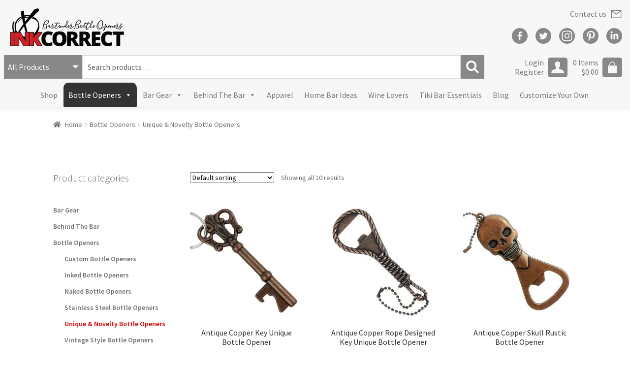

--- FILE ---
content_type: text/html; charset=utf-8
request_url: https://www.inkcorrect.com/product-category/bottle-openers/unique-novelty-bottle-openers/
body_size: 29170
content:
<!DOCTYPE html>
<html lang="en-US">
<head>
	<meta charset="utf-8">
	<meta http-equiv="X-UA-Compatible" content="IE=edge">
	<meta name="viewport" content="width=device-width, initial-scale=1">
	<meta name='robots' content='max-image-preview:large' />

	<!-- This site is optimized with the Yoast SEO Premium plugin v14.0.4 - https://yoast.com/wordpress/plugins/seo/ -->
	<title>| Ink Correct Bar Gear</title>
	<meta name="robots" content="index, follow" />
	<meta name="googlebot" content="index, follow, max-snippet:-1, max-image-preview:large, max-video-preview:-1" />
	<meta name="bingbot" content="index, follow, max-snippet:-1, max-image-preview:large, max-video-preview:-1" />
	<link rel="canonical" href="https://www.inkcorrect.com/product-category/bottle-openers/unique-novelty-bottle-openers/" />
	<meta property="og:locale" content="en_US" />
	<meta property="og:type" content="article" />
	<meta property="og:title" content="| Ink Correct Bar Gear" />
	<meta property="og:url" content="https://www.inkcorrect.com/product-category/bottle-openers/unique-novelty-bottle-openers/" />
	<meta property="og:site_name" content="Ink Correct Bar Gear" />
	<meta property="og:image" content="https://www.inkcorrect.com/wp-content/uploads/2020/03/Bartender-Beer-Bottle-Opener-Good-For-Every-Occasion.jpg" />
	<meta property="og:image:width" content="500" />
	<meta property="og:image:height" content="500" />
	<meta property="fb:app_id" content="264164211254360" />
	<meta name="twitter:card" content="summary_large_image" />
	<meta name="twitter:site" content="@InkCorrect" />
	<script type="application/ld+json" class="yoast-schema-graph">{"@context":"https://schema.org","@graph":[{"@type":"Organization","@id":"https://www.inkcorrect.com/#organization","name":"Ink Correct","url":"https://www.inkcorrect.com/","sameAs":["https://www.facebook.com/InkCorrect","https://www.instagram.com/inkcorrectofficial","https://www.linkedin.com/company/inkcorrect","https://www.pinterest.com/inkcorrect","https://twitter.com/InkCorrect"],"logo":{"@type":"ImageObject","@id":"https://www.inkcorrect.com/#logo","inLanguage":"en-US","url":"https://www.inkcorrect.com/wp-content/uploads/2020/03/InkCorrect-Logo.png","width":500,"height":716,"caption":"Ink Correct"},"image":{"@id":"https://www.inkcorrect.com/#logo"}},{"@type":"WebSite","@id":"https://www.inkcorrect.com/#website","url":"https://www.inkcorrect.com/","name":"Ink Correct Bar Gear","description":"Bartender Bottle Openers and Bar Products","publisher":{"@id":"https://www.inkcorrect.com/#organization"},"potentialAction":[{"@type":"SearchAction","target":"https://www.inkcorrect.com/?s={search_term_string}","query-input":"required name=search_term_string"}],"inLanguage":"en-US"},{"@type":"CollectionPage","@id":"https://www.inkcorrect.com/product-category/bottle-openers/unique-novelty-bottle-openers/#webpage","url":"https://www.inkcorrect.com/product-category/bottle-openers/unique-novelty-bottle-openers/","name":"| Ink Correct Bar Gear","isPartOf":{"@id":"https://www.inkcorrect.com/#website"},"inLanguage":"en-US"}]}</script>
	<!-- / Yoast SEO Premium plugin. -->


<link rel='dns-prefetch' href='//fonts.googleapis.com' />
<link rel='stylesheet' id='sbi_styles-css' href='https://www.inkcorrect.com/wp-content/plugins/instagram-feed/css/sbi-styles.min.css?ver=6.5.1' type='text/css' media='all' />
<link rel='stylesheet' id='wp-block-library-css' href='https://www.inkcorrect.com/wp-includes/css/dist/block-library/style.min.css?ver=6.6.4' type='text/css' media='all' />
<style id='wp-block-library-theme-inline-css' type='text/css'>
.wp-block-audio :where(figcaption){color:#555;font-size:13px;text-align:center}.is-dark-theme .wp-block-audio :where(figcaption){color:#ffffffa6}.wp-block-audio{margin:0 0 1em}.wp-block-code{border:1px solid #ccc;border-radius:4px;font-family:Menlo,Consolas,monaco,monospace;padding:.8em 1em}.wp-block-embed :where(figcaption){color:#555;font-size:13px;text-align:center}.is-dark-theme .wp-block-embed :where(figcaption){color:#ffffffa6}.wp-block-embed{margin:0 0 1em}.blocks-gallery-caption{color:#555;font-size:13px;text-align:center}.is-dark-theme .blocks-gallery-caption{color:#ffffffa6}:root :where(.wp-block-image figcaption){color:#555;font-size:13px;text-align:center}.is-dark-theme :root :where(.wp-block-image figcaption){color:#ffffffa6}.wp-block-image{margin:0 0 1em}.wp-block-pullquote{border-bottom:4px solid;border-top:4px solid;color:currentColor;margin-bottom:1.75em}.wp-block-pullquote cite,.wp-block-pullquote footer,.wp-block-pullquote__citation{color:currentColor;font-size:.8125em;font-style:normal;text-transform:uppercase}.wp-block-quote{border-left:.25em solid;margin:0 0 1.75em;padding-left:1em}.wp-block-quote cite,.wp-block-quote footer{color:currentColor;font-size:.8125em;font-style:normal;position:relative}.wp-block-quote.has-text-align-right{border-left:none;border-right:.25em solid;padding-left:0;padding-right:1em}.wp-block-quote.has-text-align-center{border:none;padding-left:0}.wp-block-quote.is-large,.wp-block-quote.is-style-large,.wp-block-quote.is-style-plain{border:none}.wp-block-search .wp-block-search__label{font-weight:700}.wp-block-search__button{border:1px solid #ccc;padding:.375em .625em}:where(.wp-block-group.has-background){padding:1.25em 2.375em}.wp-block-separator.has-css-opacity{opacity:.4}.wp-block-separator{border:none;border-bottom:2px solid;margin-left:auto;margin-right:auto}.wp-block-separator.has-alpha-channel-opacity{opacity:1}.wp-block-separator:not(.is-style-wide):not(.is-style-dots){width:100px}.wp-block-separator.has-background:not(.is-style-dots){border-bottom:none;height:1px}.wp-block-separator.has-background:not(.is-style-wide):not(.is-style-dots){height:2px}.wp-block-table{margin:0 0 1em}.wp-block-table td,.wp-block-table th{word-break:normal}.wp-block-table :where(figcaption){color:#555;font-size:13px;text-align:center}.is-dark-theme .wp-block-table :where(figcaption){color:#ffffffa6}.wp-block-video :where(figcaption){color:#555;font-size:13px;text-align:center}.is-dark-theme .wp-block-video :where(figcaption){color:#ffffffa6}.wp-block-video{margin:0 0 1em}:root :where(.wp-block-template-part.has-background){margin-bottom:0;margin-top:0;padding:1.25em 2.375em}
</style>
<link rel='stylesheet' id='wc-block-style-css' href='https://www.inkcorrect.com/wp-content/plugins/woocommerce/packages/woocommerce-blocks/build/style.css?ver=2.5.16' type='text/css' media='all' />
<link rel='stylesheet' id='storefront-gutenberg-blocks-css' href='https://www.inkcorrect.com/wp-content/themes/storefront/assets/css/base/gutenberg-blocks.css?ver=2.5.3' type='text/css' media='all' />
<style id='storefront-gutenberg-blocks-inline-css' type='text/css'>

				.wp-block-button__link:not(.has-text-color) {
					color: #333333;
				}

				.wp-block-button__link:not(.has-text-color):hover,
				.wp-block-button__link:not(.has-text-color):focus,
				.wp-block-button__link:not(.has-text-color):active {
					color: #333333;
				}

				.wp-block-button__link:not(.has-background) {
					background-color: #eeeeee;
				}

				.wp-block-button__link:not(.has-background):hover,
				.wp-block-button__link:not(.has-background):focus,
				.wp-block-button__link:not(.has-background):active {
					border-color: #d5d5d5;
					background-color: #d5d5d5;
				}

				.wp-block-quote footer,
				.wp-block-quote cite,
				.wp-block-quote__citation {
					color: #6d6d6d;
				}

				.wp-block-pullquote cite,
				.wp-block-pullquote footer,
				.wp-block-pullquote__citation {
					color: #6d6d6d;
				}

				.wp-block-image figcaption {
					color: #6d6d6d;
				}

				.wp-block-separator.is-style-dots::before {
					color: #333333;
				}

				.wp-block-file a.wp-block-file__button {
					color: #333333;
					background-color: #eeeeee;
					border-color: #eeeeee;
				}

				.wp-block-file a.wp-block-file__button:hover,
				.wp-block-file a.wp-block-file__button:focus,
				.wp-block-file a.wp-block-file__button:active {
					color: #333333;
					background-color: #d5d5d5;
				}

				.wp-block-code,
				.wp-block-preformatted pre {
					color: #6d6d6d;
				}

				.wp-block-table:not( .has-background ):not( .is-style-stripes ) tbody tr:nth-child(2n) td {
					background-color: #fdfdfd;
				}

				.wp-block-cover .wp-block-cover__inner-container h1,
				.wp-block-cover .wp-block-cover__inner-container h2,
				.wp-block-cover .wp-block-cover__inner-container h3,
				.wp-block-cover .wp-block-cover__inner-container h4,
				.wp-block-cover .wp-block-cover__inner-container h5,
				.wp-block-cover .wp-block-cover__inner-container h6 {
					color: #000000;
				}
			
</style>
<style id='classic-theme-styles-inline-css' type='text/css'>
/*! This file is auto-generated */
.wp-block-button__link{color:#fff;background-color:#32373c;border-radius:9999px;box-shadow:none;text-decoration:none;padding:calc(.667em + 2px) calc(1.333em + 2px);font-size:1.125em}.wp-block-file__button{background:#32373c;color:#fff;text-decoration:none}
</style>
<style id='global-styles-inline-css' type='text/css'>
:root{--wp--preset--aspect-ratio--square: 1;--wp--preset--aspect-ratio--4-3: 4/3;--wp--preset--aspect-ratio--3-4: 3/4;--wp--preset--aspect-ratio--3-2: 3/2;--wp--preset--aspect-ratio--2-3: 2/3;--wp--preset--aspect-ratio--16-9: 16/9;--wp--preset--aspect-ratio--9-16: 9/16;--wp--preset--color--black: #000000;--wp--preset--color--cyan-bluish-gray: #abb8c3;--wp--preset--color--white: #ffffff;--wp--preset--color--pale-pink: #f78da7;--wp--preset--color--vivid-red: #cf2e2e;--wp--preset--color--luminous-vivid-orange: #ff6900;--wp--preset--color--luminous-vivid-amber: #fcb900;--wp--preset--color--light-green-cyan: #7bdcb5;--wp--preset--color--vivid-green-cyan: #00d084;--wp--preset--color--pale-cyan-blue: #8ed1fc;--wp--preset--color--vivid-cyan-blue: #0693e3;--wp--preset--color--vivid-purple: #9b51e0;--wp--preset--gradient--vivid-cyan-blue-to-vivid-purple: linear-gradient(135deg,rgba(6,147,227,1) 0%,rgb(155,81,224) 100%);--wp--preset--gradient--light-green-cyan-to-vivid-green-cyan: linear-gradient(135deg,rgb(122,220,180) 0%,rgb(0,208,130) 100%);--wp--preset--gradient--luminous-vivid-amber-to-luminous-vivid-orange: linear-gradient(135deg,rgba(252,185,0,1) 0%,rgba(255,105,0,1) 100%);--wp--preset--gradient--luminous-vivid-orange-to-vivid-red: linear-gradient(135deg,rgba(255,105,0,1) 0%,rgb(207,46,46) 100%);--wp--preset--gradient--very-light-gray-to-cyan-bluish-gray: linear-gradient(135deg,rgb(238,238,238) 0%,rgb(169,184,195) 100%);--wp--preset--gradient--cool-to-warm-spectrum: linear-gradient(135deg,rgb(74,234,220) 0%,rgb(151,120,209) 20%,rgb(207,42,186) 40%,rgb(238,44,130) 60%,rgb(251,105,98) 80%,rgb(254,248,76) 100%);--wp--preset--gradient--blush-light-purple: linear-gradient(135deg,rgb(255,206,236) 0%,rgb(152,150,240) 100%);--wp--preset--gradient--blush-bordeaux: linear-gradient(135deg,rgb(254,205,165) 0%,rgb(254,45,45) 50%,rgb(107,0,62) 100%);--wp--preset--gradient--luminous-dusk: linear-gradient(135deg,rgb(255,203,112) 0%,rgb(199,81,192) 50%,rgb(65,88,208) 100%);--wp--preset--gradient--pale-ocean: linear-gradient(135deg,rgb(255,245,203) 0%,rgb(182,227,212) 50%,rgb(51,167,181) 100%);--wp--preset--gradient--electric-grass: linear-gradient(135deg,rgb(202,248,128) 0%,rgb(113,206,126) 100%);--wp--preset--gradient--midnight: linear-gradient(135deg,rgb(2,3,129) 0%,rgb(40,116,252) 100%);--wp--preset--font-size--small: 14px;--wp--preset--font-size--medium: 23px;--wp--preset--font-size--large: 26px;--wp--preset--font-size--x-large: 42px;--wp--preset--font-size--normal: 16px;--wp--preset--font-size--huge: 37px;--wp--preset--spacing--20: 0.44rem;--wp--preset--spacing--30: 0.67rem;--wp--preset--spacing--40: 1rem;--wp--preset--spacing--50: 1.5rem;--wp--preset--spacing--60: 2.25rem;--wp--preset--spacing--70: 3.38rem;--wp--preset--spacing--80: 5.06rem;--wp--preset--shadow--natural: 6px 6px 9px rgba(0, 0, 0, 0.2);--wp--preset--shadow--deep: 12px 12px 50px rgba(0, 0, 0, 0.4);--wp--preset--shadow--sharp: 6px 6px 0px rgba(0, 0, 0, 0.2);--wp--preset--shadow--outlined: 6px 6px 0px -3px rgba(255, 255, 255, 1), 6px 6px rgba(0, 0, 0, 1);--wp--preset--shadow--crisp: 6px 6px 0px rgba(0, 0, 0, 1);}:where(.is-layout-flex){gap: 0.5em;}:where(.is-layout-grid){gap: 0.5em;}body .is-layout-flex{display: flex;}.is-layout-flex{flex-wrap: wrap;align-items: center;}.is-layout-flex > :is(*, div){margin: 0;}body .is-layout-grid{display: grid;}.is-layout-grid > :is(*, div){margin: 0;}:where(.wp-block-columns.is-layout-flex){gap: 2em;}:where(.wp-block-columns.is-layout-grid){gap: 2em;}:where(.wp-block-post-template.is-layout-flex){gap: 1.25em;}:where(.wp-block-post-template.is-layout-grid){gap: 1.25em;}.has-black-color{color: var(--wp--preset--color--black) !important;}.has-cyan-bluish-gray-color{color: var(--wp--preset--color--cyan-bluish-gray) !important;}.has-white-color{color: var(--wp--preset--color--white) !important;}.has-pale-pink-color{color: var(--wp--preset--color--pale-pink) !important;}.has-vivid-red-color{color: var(--wp--preset--color--vivid-red) !important;}.has-luminous-vivid-orange-color{color: var(--wp--preset--color--luminous-vivid-orange) !important;}.has-luminous-vivid-amber-color{color: var(--wp--preset--color--luminous-vivid-amber) !important;}.has-light-green-cyan-color{color: var(--wp--preset--color--light-green-cyan) !important;}.has-vivid-green-cyan-color{color: var(--wp--preset--color--vivid-green-cyan) !important;}.has-pale-cyan-blue-color{color: var(--wp--preset--color--pale-cyan-blue) !important;}.has-vivid-cyan-blue-color{color: var(--wp--preset--color--vivid-cyan-blue) !important;}.has-vivid-purple-color{color: var(--wp--preset--color--vivid-purple) !important;}.has-black-background-color{background-color: var(--wp--preset--color--black) !important;}.has-cyan-bluish-gray-background-color{background-color: var(--wp--preset--color--cyan-bluish-gray) !important;}.has-white-background-color{background-color: var(--wp--preset--color--white) !important;}.has-pale-pink-background-color{background-color: var(--wp--preset--color--pale-pink) !important;}.has-vivid-red-background-color{background-color: var(--wp--preset--color--vivid-red) !important;}.has-luminous-vivid-orange-background-color{background-color: var(--wp--preset--color--luminous-vivid-orange) !important;}.has-luminous-vivid-amber-background-color{background-color: var(--wp--preset--color--luminous-vivid-amber) !important;}.has-light-green-cyan-background-color{background-color: var(--wp--preset--color--light-green-cyan) !important;}.has-vivid-green-cyan-background-color{background-color: var(--wp--preset--color--vivid-green-cyan) !important;}.has-pale-cyan-blue-background-color{background-color: var(--wp--preset--color--pale-cyan-blue) !important;}.has-vivid-cyan-blue-background-color{background-color: var(--wp--preset--color--vivid-cyan-blue) !important;}.has-vivid-purple-background-color{background-color: var(--wp--preset--color--vivid-purple) !important;}.has-black-border-color{border-color: var(--wp--preset--color--black) !important;}.has-cyan-bluish-gray-border-color{border-color: var(--wp--preset--color--cyan-bluish-gray) !important;}.has-white-border-color{border-color: var(--wp--preset--color--white) !important;}.has-pale-pink-border-color{border-color: var(--wp--preset--color--pale-pink) !important;}.has-vivid-red-border-color{border-color: var(--wp--preset--color--vivid-red) !important;}.has-luminous-vivid-orange-border-color{border-color: var(--wp--preset--color--luminous-vivid-orange) !important;}.has-luminous-vivid-amber-border-color{border-color: var(--wp--preset--color--luminous-vivid-amber) !important;}.has-light-green-cyan-border-color{border-color: var(--wp--preset--color--light-green-cyan) !important;}.has-vivid-green-cyan-border-color{border-color: var(--wp--preset--color--vivid-green-cyan) !important;}.has-pale-cyan-blue-border-color{border-color: var(--wp--preset--color--pale-cyan-blue) !important;}.has-vivid-cyan-blue-border-color{border-color: var(--wp--preset--color--vivid-cyan-blue) !important;}.has-vivid-purple-border-color{border-color: var(--wp--preset--color--vivid-purple) !important;}.has-vivid-cyan-blue-to-vivid-purple-gradient-background{background: var(--wp--preset--gradient--vivid-cyan-blue-to-vivid-purple) !important;}.has-light-green-cyan-to-vivid-green-cyan-gradient-background{background: var(--wp--preset--gradient--light-green-cyan-to-vivid-green-cyan) !important;}.has-luminous-vivid-amber-to-luminous-vivid-orange-gradient-background{background: var(--wp--preset--gradient--luminous-vivid-amber-to-luminous-vivid-orange) !important;}.has-luminous-vivid-orange-to-vivid-red-gradient-background{background: var(--wp--preset--gradient--luminous-vivid-orange-to-vivid-red) !important;}.has-very-light-gray-to-cyan-bluish-gray-gradient-background{background: var(--wp--preset--gradient--very-light-gray-to-cyan-bluish-gray) !important;}.has-cool-to-warm-spectrum-gradient-background{background: var(--wp--preset--gradient--cool-to-warm-spectrum) !important;}.has-blush-light-purple-gradient-background{background: var(--wp--preset--gradient--blush-light-purple) !important;}.has-blush-bordeaux-gradient-background{background: var(--wp--preset--gradient--blush-bordeaux) !important;}.has-luminous-dusk-gradient-background{background: var(--wp--preset--gradient--luminous-dusk) !important;}.has-pale-ocean-gradient-background{background: var(--wp--preset--gradient--pale-ocean) !important;}.has-electric-grass-gradient-background{background: var(--wp--preset--gradient--electric-grass) !important;}.has-midnight-gradient-background{background: var(--wp--preset--gradient--midnight) !important;}.has-small-font-size{font-size: var(--wp--preset--font-size--small) !important;}.has-medium-font-size{font-size: var(--wp--preset--font-size--medium) !important;}.has-large-font-size{font-size: var(--wp--preset--font-size--large) !important;}.has-x-large-font-size{font-size: var(--wp--preset--font-size--x-large) !important;}
:where(.wp-block-post-template.is-layout-flex){gap: 1.25em;}:where(.wp-block-post-template.is-layout-grid){gap: 1.25em;}
:where(.wp-block-columns.is-layout-flex){gap: 2em;}:where(.wp-block-columns.is-layout-grid){gap: 2em;}
:root :where(.wp-block-pullquote){font-size: 1.5em;line-height: 1.6;}
</style>
<link rel='stylesheet' id='featured-posts-widget-stylesheet-css' href='https://www.inkcorrect.com/wp-content/plugins/featured-posts-widget/css/featured-posts-widget.css?ver=1.0' type='text/css' media='all' />
<link rel='stylesheet' id='wcpf-plugin-style-css' href='https://www.inkcorrect.com/wp-content/plugins/woocommerce-product-filters/assets/css/plugin.css?ver=1.2.0' type='text/css' media='all' />
<style id='woocommerce-inline-inline-css' type='text/css'>
.woocommerce form .form-row .required { visibility: visible; }
</style>
<link rel='stylesheet' id='megamenu-css' href='https://www.inkcorrect.com/wp-content/uploads/maxmegamenu/style.css?ver=722317' type='text/css' media='all' />
<link rel='stylesheet' id='dashicons-css' href='https://www.inkcorrect.com/wp-includes/css/dashicons.min.css?ver=6.6.4' type='text/css' media='all' />
<link rel='stylesheet' id='storefront-style-css' href='https://www.inkcorrect.com/wp-content/themes/storefront/style.css?ver=2.5.3' type='text/css' media='all' />
<style id='storefront-style-inline-css' type='text/css'>

			.main-navigation ul li a,
			.site-title a,
			ul.menu li a,
			.site-branding h1 a,
			.site-footer .storefront-handheld-footer-bar a:not(.button),
			button.menu-toggle,
			button.menu-toggle:hover,
			.handheld-navigation .dropdown-toggle {
				color: #333333;
			}

			button.menu-toggle,
			button.menu-toggle:hover {
				border-color: #333333;
			}

			.main-navigation ul li a:hover,
			.main-navigation ul li:hover > a,
			.site-title a:hover,
			.site-header ul.menu li.current-menu-item > a {
				color: #747474;
			}

			table:not( .has-background ) th {
				background-color: #f8f8f8;
			}

			table:not( .has-background ) tbody td {
				background-color: #fdfdfd;
			}

			table:not( .has-background ) tbody tr:nth-child(2n) td,
			fieldset,
			fieldset legend {
				background-color: #fbfbfb;
			}

			.site-header,
			.secondary-navigation ul ul,
			.main-navigation ul.menu > li.menu-item-has-children:after,
			.secondary-navigation ul.menu ul,
			.storefront-handheld-footer-bar,
			.storefront-handheld-footer-bar ul li > a,
			.storefront-handheld-footer-bar ul li.search .site-search,
			button.menu-toggle,
			button.menu-toggle:hover {
				background-color: #ffffff;
			}

			p.site-description,
			.site-header,
			.storefront-handheld-footer-bar {
				color: #404040;
			}

			button.menu-toggle:after,
			button.menu-toggle:before,
			button.menu-toggle span:before {
				background-color: #333333;
			}

			h1, h2, h3, h4, h5, h6, .wc-block-grid__product-title {
				color: #333333;
			}

			.widget h1 {
				border-bottom-color: #333333;
			}

			body,
			.secondary-navigation a {
				color: #6d6d6d;
			}

			.widget-area .widget a,
			.hentry .entry-header .posted-on a,
			.hentry .entry-header .post-author a,
			.hentry .entry-header .post-comments a,
			.hentry .entry-header .byline a {
				color: #727272;
			}

			a {
				color: #96588a;
			}

			a:focus,
			button:focus,
			.button.alt:focus,
			input:focus,
			textarea:focus,
			input[type="button"]:focus,
			input[type="reset"]:focus,
			input[type="submit"]:focus,
			input[type="email"]:focus,
			input[type="tel"]:focus,
			input[type="url"]:focus,
			input[type="password"]:focus,
			input[type="search"]:focus {
				outline-color: #96588a;
			}

			button, input[type="button"], input[type="reset"], input[type="submit"], .button, .widget a.button {
				background-color: #eeeeee;
				border-color: #eeeeee;
				color: #333333;
			}

			button:hover, input[type="button"]:hover, input[type="reset"]:hover, input[type="submit"]:hover, .button:hover, .widget a.button:hover {
				background-color: #d5d5d5;
				border-color: #d5d5d5;
				color: #333333;
			}

			button.alt, input[type="button"].alt, input[type="reset"].alt, input[type="submit"].alt, .button.alt, .widget-area .widget a.button.alt {
				background-color: #333333;
				border-color: #333333;
				color: #ffffff;
			}

			button.alt:hover, input[type="button"].alt:hover, input[type="reset"].alt:hover, input[type="submit"].alt:hover, .button.alt:hover, .widget-area .widget a.button.alt:hover {
				background-color: #1a1a1a;
				border-color: #1a1a1a;
				color: #ffffff;
			}

			.pagination .page-numbers li .page-numbers.current {
				background-color: #e6e6e6;
				color: #636363;
			}

			#comments .comment-list .comment-content .comment-text {
				background-color: #f8f8f8;
			}

			.site-footer {
				background-color: #f0f0f0;
				color: #6d6d6d;
			}

			.site-footer a:not(.button) {
				color: #333333;
			}

			.site-footer h1, .site-footer h2, .site-footer h3, .site-footer h4, .site-footer h5, .site-footer h6 {
				color: #333333;
			}

			.page-template-template-homepage.has-post-thumbnail .type-page.has-post-thumbnail .entry-title {
				color: #000000;
			}

			.page-template-template-homepage.has-post-thumbnail .type-page.has-post-thumbnail .entry-content {
				color: #000000;
			}

			@media screen and ( min-width: 768px ) {
				.secondary-navigation ul.menu a:hover {
					color: #595959;
				}

				.secondary-navigation ul.menu a {
					color: #404040;
				}

				.main-navigation ul.menu ul.sub-menu,
				.main-navigation ul.nav-menu ul.children {
					background-color: #f0f0f0;
				}

				.site-header {
					border-bottom-color: #f0f0f0;
				}
			}
</style>
<link rel='stylesheet' id='storefront-icons-css' href='https://www.inkcorrect.com/wp-content/themes/storefront/assets/css/base/icons.css?ver=2.5.3' type='text/css' media='all' />
<link rel='stylesheet' id='storefront-fonts-css' href='https://fonts.googleapis.com/css?family=Source+Sans+Pro:400,300,300italic,400italic,600,700,900&#038;subset=latin%2Clatin-ext' type='text/css' media='all' />
<link rel='stylesheet' id='storefront-woocommerce-style-css' href='https://www.inkcorrect.com/wp-content/themes/storefront/assets/css/woocommerce/woocommerce.css?ver=2.5.3' type='text/css' media='all' />
<style id='storefront-woocommerce-style-inline-css' type='text/css'>

			a.cart-contents,
			.site-header-cart .widget_shopping_cart a {
				color: #333333;
			}

			a.cart-contents:hover,
			.site-header-cart .widget_shopping_cart a:hover,
			.site-header-cart:hover > li > a {
				color: #747474;
			}

			table.cart td.product-remove,
			table.cart td.actions {
				border-top-color: #ffffff;
			}

			.storefront-handheld-footer-bar ul li.cart .count {
				background-color: #333333;
				color: #ffffff;
				border-color: #ffffff;
			}

			.woocommerce-tabs ul.tabs li.active a,
			ul.products li.product .price,
			.onsale,
			.wc-block-grid__product-onsale,
			.widget_search form:before,
			.widget_product_search form:before {
				color: #6d6d6d;
			}

			.woocommerce-breadcrumb a,
			a.woocommerce-review-link,
			.product_meta a {
				color: #727272;
			}

			.wc-block-grid__product-onsale,
			.onsale {
				border-color: #6d6d6d;
			}

			.star-rating span:before,
			.quantity .plus, .quantity .minus,
			p.stars a:hover:after,
			p.stars a:after,
			.star-rating span:before,
			#payment .payment_methods li input[type=radio]:first-child:checked+label:before {
				color: #96588a;
			}

			.widget_price_filter .ui-slider .ui-slider-range,
			.widget_price_filter .ui-slider .ui-slider-handle {
				background-color: #96588a;
			}

			.order_details {
				background-color: #f8f8f8;
			}

			.order_details > li {
				border-bottom: 1px dotted #e3e3e3;
			}

			.order_details:before,
			.order_details:after {
				background: -webkit-linear-gradient(transparent 0,transparent 0),-webkit-linear-gradient(135deg,#f8f8f8 33.33%,transparent 33.33%),-webkit-linear-gradient(45deg,#f8f8f8 33.33%,transparent 33.33%)
			}

			#order_review {
				background-color: #ffffff;
			}

			#payment .payment_methods > li .payment_box,
			#payment .place-order {
				background-color: #fafafa;
			}

			#payment .payment_methods > li:not(.woocommerce-notice) {
				background-color: #f5f5f5;
			}

			#payment .payment_methods > li:not(.woocommerce-notice):hover {
				background-color: #f0f0f0;
			}

			.woocommerce-pagination .page-numbers li .page-numbers.current {
				background-color: #e6e6e6;
				color: #636363;
			}

			.wc-block-grid__product-onsale,
			.onsale,
			.woocommerce-pagination .page-numbers li .page-numbers:not(.current) {
				color: #6d6d6d;
			}

			p.stars a:before,
			p.stars a:hover~a:before,
			p.stars.selected a.active~a:before {
				color: #6d6d6d;
			}

			p.stars.selected a.active:before,
			p.stars:hover a:before,
			p.stars.selected a:not(.active):before,
			p.stars.selected a.active:before {
				color: #96588a;
			}

			.single-product div.product .woocommerce-product-gallery .woocommerce-product-gallery__trigger {
				background-color: #eeeeee;
				color: #333333;
			}

			.single-product div.product .woocommerce-product-gallery .woocommerce-product-gallery__trigger:hover {
				background-color: #d5d5d5;
				border-color: #d5d5d5;
				color: #333333;
			}

			.button.added_to_cart:focus,
			.button.wc-forward:focus {
				outline-color: #96588a;
			}

			.added_to_cart,
			.site-header-cart .widget_shopping_cart a.button,
			.wc-block-grid__products .wc-block-grid__product .wp-block-button__link {
				background-color: #eeeeee;
				border-color: #eeeeee;
				color: #333333;
			}

			.added_to_cart:hover,
			.site-header-cart .widget_shopping_cart a.button:hover,
			.wc-block-grid__products .wc-block-grid__product .wp-block-button__link:hover {
				background-color: #d5d5d5;
				border-color: #d5d5d5;
				color: #333333;
			}

			.added_to_cart.alt, .added_to_cart, .widget a.button.checkout {
				background-color: #333333;
				border-color: #333333;
				color: #ffffff;
			}

			.added_to_cart.alt:hover, .added_to_cart:hover, .widget a.button.checkout:hover {
				background-color: #1a1a1a;
				border-color: #1a1a1a;
				color: #ffffff;
			}

			.button.loading {
				color: #eeeeee;
			}

			.button.loading:hover {
				background-color: #eeeeee;
			}

			.button.loading:after {
				color: #333333;
			}

			@media screen and ( min-width: 768px ) {
				.site-header-cart .widget_shopping_cart,
				.site-header .product_list_widget li .quantity {
					color: #404040;
				}

				.site-header-cart .widget_shopping_cart .buttons,
				.site-header-cart .widget_shopping_cart .total {
					background-color: #f5f5f5;
				}

				.site-header-cart .widget_shopping_cart {
					background-color: #f0f0f0;
				}
			}
				.storefront-product-pagination a {
					color: #6d6d6d;
					background-color: #ffffff;
				}
				.storefront-sticky-add-to-cart {
					color: #6d6d6d;
					background-color: #ffffff;
				}

				.storefront-sticky-add-to-cart a:not(.button) {
					color: #333333;
				}
</style>
<link rel='stylesheet' id='storefront-child-style-css' href='https://www.inkcorrect.com/wp-content/themes/inkcorrect022/style.css?ver=0.1.4' type='text/css' media='all' />
<link rel='stylesheet' id='megamenu-storefront-css' href='https://www.inkcorrect.com/wp-content/plugins/megamenu-storefront/megamenu-storefront.css?ver=1.0' type='text/css' media='all' />
<script type="text/javascript" src="https://www.inkcorrect.com/wp-content/plugins/woocommerce-product-filters/assets/js/polyfills.min.js?ver=1.2.0" id="wcpf-plugin-polyfills-script-js"></script>
<script type="text/javascript" src="https://www.inkcorrect.com/wp-includes/js/jquery/jquery.min.js?ver=3.7.1" id="jquery-core-js"></script>
<script type="text/javascript" src="https://www.inkcorrect.com/wp-includes/js/jquery/jquery-migrate.min.js?ver=3.4.1" id="jquery-migrate-js"></script>
<script type="text/javascript" src="https://www.inkcorrect.com/wp-includes/js/jquery/ui/core.min.js?ver=1.13.3" id="jquery-ui-core-js"></script>
<script type="text/javascript" src="https://www.inkcorrect.com/wp-includes/js/jquery/ui/mouse.min.js?ver=1.13.3" id="jquery-ui-mouse-js"></script>
<script type="text/javascript" src="https://www.inkcorrect.com/wp-includes/js/jquery/ui/slider.min.js?ver=1.13.3" id="jquery-ui-slider-js"></script>
<script type="text/javascript" src="https://www.inkcorrect.com/wp-content/plugins/woocommerce-product-filters/assets/js/front-vendor.min.js?ver=1.2.0" id="wcpf-plugin-vendor-script-js"></script>
<script type="text/javascript" src="https://www.inkcorrect.com/wp-includes/js/underscore.min.js?ver=1.13.4" id="underscore-js"></script>
<script type="text/javascript" id="wp-util-js-extra">
/* <![CDATA[ */
var _wpUtilSettings = {"ajax":{"url":"\/wp-admin\/admin-ajax.php"}};
/* ]]> */
</script>
<script type="text/javascript" src="https://www.inkcorrect.com/wp-includes/js/wp-util.min.js?ver=6.6.4" id="wp-util-js"></script>
<script type="text/javascript" src="https://www.inkcorrect.com/wp-content/plugins/woocommerce/assets/js/accounting/accounting.min.js?ver=0.4.2" id="accounting-js"></script>
<script type="text/javascript" id="wcpf-plugin-script-js-extra">
/* <![CDATA[ */
var WCPFData = {"registerEntities":{"Project":{"id":"Project","class":"WooCommerce_Product_Filter_Plugin\\Entity","post_type":"wcpf_project","label":"Project","default_options":{"urlNavigation":"query","filteringStarts":"auto","urlNavigationOptions":[],"useComponents":["pagination","sorting","results-count","page-title","breadcrumb"],"paginationAjax":true,"sortingAjax":true,"productsContainerSelector":".products","paginationSelector":".woocommerce-pagination","resultCountSelector":".woocommerce-result-count","sortingSelector":".woocommerce-ordering","pageTitleSelector":".woocommerce-products-header__title","breadcrumbSelector":".woocommerce-breadcrumb","multipleContainersForProducts":true},"is_grouped":true,"editor_component_class":"WooCommerce_Product_Filter_Plugin\\Project\\Editor_Component","filter_component_class":"WooCommerce_Product_Filter_Plugin\\Project\\Filter_Component","variations":false},"BoxListField":{"id":"BoxListField","class":"WooCommerce_Product_Filter_Plugin\\Entity","post_type":"wcpf_item","label":"Box List","default_options":{"itemsSource":"attribute","itemsDisplay":"all","queryType":"or","itemsDisplayHierarchical":true,"displayHierarchicalCollapsed":false,"displayTitle":true,"displayToggleContent":true,"defaultToggleState":"show","cssClass":"","actionForEmptyOptions":"hide","displayProductCount":true,"productCountPolicy":"for-option-only","multiSelect":true,"boxSize":"45px"},"is_grouped":false,"editor_component_class":"WooCommerce_Product_Filter_Plugin\\Field\\Box_list\\Editor_Component","filter_component_class":"WooCommerce_Product_Filter_Plugin\\Field\\Box_List\\Filter_Component","variations":true},"CheckBoxListField":{"id":"CheckBoxListField","class":"WooCommerce_Product_Filter_Plugin\\Entity","post_type":"wcpf_item","label":"Checkbox","default_options":{"itemsSource":"attribute","itemsDisplay":"all","queryType":"or","itemsDisplayHierarchical":true,"displayHierarchicalCollapsed":false,"displayTitle":true,"displayToggleContent":true,"defaultToggleState":"show","cssClass":"","actionForEmptyOptions":"hide","displayProductCount":true,"productCountPolicy":"for-option-only","seeMoreOptionsBy":"scrollbar","heightOfVisibleContent":12},"is_grouped":false,"editor_component_class":"WooCommerce_Product_Filter_Plugin\\Field\\Check_Box_List\\Editor_Component","filter_component_class":"WooCommerce_Product_Filter_Plugin\\Field\\Check_Box_List\\Filter_Component","variations":true},"DropDownListField":{"id":"DropDownListField","class":"WooCommerce_Product_Filter_Plugin\\Entity","post_type":"wcpf_item","label":"Drop Down","default_options":{"itemsSource":"attribute","itemsDisplay":"all","queryType":"or","itemsDisplayHierarchical":true,"displayHierarchicalCollapsed":false,"displayTitle":true,"displayToggleContent":true,"defaultToggleState":"show","cssClass":"","actionForEmptyOptions":"hide","displayProductCount":true,"productCountPolicy":"for-option-only","titleItemReset":"Show all"},"is_grouped":false,"editor_component_class":"WooCommerce_Product_Filter_Plugin\\Field\\Drop_Down_List\\Editor_Component","filter_component_class":"WooCommerce_Product_Filter_Plugin\\Field\\Drop_Down_List\\Filter_Component","variations":true},"ButtonField":{"id":"ButtonField","class":"WooCommerce_Product_Filter_Plugin\\Entity","post_type":"wcpf_item","label":"Button","default_options":{"cssClass":"","action":"reset"},"is_grouped":false,"editor_component_class":"WooCommerce_Product_Filter_Plugin\\Field\\Button\\Editor_Component","filter_component_class":"WooCommerce_Product_Filter_Plugin\\Field\\Button\\Filter_Component","variations":true},"ColorListField":{"id":"ColorListField","class":"WooCommerce_Product_Filter_Plugin\\Entity","post_type":"wcpf_item","label":"Colors","default_options":{"itemsSource":"attribute","itemsDisplay":"all","queryType":"or","itemsDisplayHierarchical":true,"displayHierarchicalCollapsed":false,"displayTitle":true,"displayToggleContent":true,"defaultToggleState":"show","cssClass":"","actionForEmptyOptions":"hide","displayProductCount":true,"productCountPolicy":"for-option-only","optionKey":"colors"},"is_grouped":false,"editor_component_class":"WooCommerce_Product_Filter_Plugin\\Field\\Color_List\\Editor_Component","filter_component_class":"WooCommerce_Product_Filter_Plugin\\Field\\Color_List\\Filter_Component","variations":true},"RadioListField":{"id":"RadioListField","class":"WooCommerce_Product_Filter_Plugin\\Entity","post_type":"wcpf_item","label":"Radio","default_options":{"itemsSource":"attribute","itemsDisplay":"all","queryType":"or","itemsDisplayHierarchical":true,"displayHierarchicalCollapsed":false,"displayTitle":true,"displayToggleContent":true,"defaultToggleState":"show","cssClass":"","actionForEmptyOptions":"hide","displayProductCount":true,"productCountPolicy":"for-option-only","titleItemReset":"Show all","seeMoreOptionsBy":"scrollbar","heightOfVisibleContent":12},"is_grouped":false,"editor_component_class":"WooCommerce_Product_Filter_Plugin\\Field\\Radio_List\\Editor_Component","filter_component_class":"WooCommerce_Product_Filter_Plugin\\Field\\Radio_List\\Filter_Component","variations":true},"TextListField":{"id":"TextListField","class":"WooCommerce_Product_Filter_Plugin\\Entity","post_type":"wcpf_item","label":"Text List","default_options":{"itemsSource":"attribute","itemsDisplay":"all","queryType":"or","itemsDisplayHierarchical":true,"displayHierarchicalCollapsed":false,"displayTitle":true,"displayToggleContent":true,"defaultToggleState":"show","cssClass":"","actionForEmptyOptions":"hide","displayProductCount":true,"productCountPolicy":"for-option-only","multiSelect":true,"useInlineStyle":false},"is_grouped":false,"editor_component_class":"WooCommerce_Product_Filter_Plugin\\Field\\Text_List\\Editor_Component","filter_component_class":"WooCommerce_Product_Filter_Plugin\\Field\\Text_List\\Filter_Component","variations":true},"PriceSliderField":{"id":"PriceSliderField","class":"WooCommerce_Product_Filter_Plugin\\Entity","post_type":"wcpf_item","label":"Price slider","default_options":{"minPriceOptionKey":"min-price","maxPriceOptionKey":"max-price","optionKey":"price","optionKeyFormat":"dash","cssClass":"","displayMinMaxInput":true,"displayTitle":true,"displayToggleContent":true,"defaultToggleState":"show","displayPriceLabel":true},"is_grouped":false,"editor_component_class":"WooCommerce_Product_Filter_Plugin\\Field\\Price_Slider\\Editor_Component","filter_component_class":"WooCommerce_Product_Filter_Plugin\\Field\\Price_Slider\\Filter_Component","variations":false},"SimpleBoxLayout":{"id":"SimpleBoxLayout","class":"WooCommerce_Product_Filter_Plugin\\Entity","post_type":"wcpf_item","label":"Simple Box","default_options":{"displayToggleContent":true,"defaultToggleState":"show","cssClass":""},"is_grouped":true,"editor_component_class":"WooCommerce_Product_Filter_Plugin\\Layout\\Simple_Box\\Editor_Component","filter_component_class":"WooCommerce_Product_Filter_Plugin\\Layout\\Simple_Box\\Filter_Component","variations":false},"ColumnsLayout":{"id":"ColumnsLayout","class":"WooCommerce_Product_Filter_Plugin\\Entity","post_type":"wcpf_item","label":"Columns","default_options":{"columns":[{"entities":[],"options":{"width":"50%"}}]},"is_grouped":true,"editor_component_class":"WooCommerce_Product_Filter_Plugin\\Layout\\Columns\\Editor_Component","filter_component_class":"WooCommerce_Product_Filter_Plugin\\Layout\\Columns\\Filter_Component","variations":false}},"messages":{"selectNoMatchesFound":"No matches found"},"selectors":{"productsContainer":".products","paginationContainer":".woocommerce-pagination","resultCount":".woocommerce-result-count","sorting":".woocommerce-ordering","pageTitle":".woocommerce-products-header__title","breadcrumb":".woocommerce-breadcrumb"},"pageUrl":"https:\/\/www.inkcorrect.com\/product-category\/bottle-openers\/unique-novelty-bottle-openers\/","isPaged":"","scriptAfterProductsUpdate":"","scrollTop":"no","priceFormat":{"currencyFormatNumDecimals":0,"currencyFormatSymbol":"&#36;","currencyFormatDecimalSep":".","currencyFormatThousandSep":",","currencyFormat":"%s%v"}};
/* ]]> */
</script>
<script type="text/javascript" src="https://www.inkcorrect.com/wp-content/plugins/woocommerce-product-filters/assets/js/plugin.min.js?ver=1.2.0" id="wcpf-plugin-script-js"></script>
	<noscript><style>.woocommerce-product-gallery{ opacity: 1 !important; }</style></noscript>
	<style type="text/css">/** Mega Menu CSS: fs **/</style>
<link href="https://www.inkcorrect.com" rel="home">
<meta name="description" content="Bartender bottle openers bar tools. Add your name or text to our beer openers. Great last minute gifts for bartenders! Design your own custom bottle opener!"><link rel="apple-touch-icon" sizes="57x57" href="https://www.inkcorrect.com/imgs/favorites/apple-icon-57x57.png">
<link rel="apple-touch-icon" sizes="60x60" href="https://www.inkcorrect.com/imgs/favorites/apple-icon-60x60.png">
<link rel="apple-touch-icon" sizes="72x72" href="https://www.inkcorrect.com/imgs/favorites/apple-icon-72x72.png">
<link rel="apple-touch-icon" sizes="76x76" href="https://www.inkcorrect.com/imgs/favorites/apple-icon-76x76.png">
<link rel="apple-touch-icon" sizes="114x114" href="https://www.inkcorrect.com/imgs/favorites/apple-icon-114x114.png">
<link rel="apple-touch-icon" sizes="120x120" href="https://www.inkcorrect.com/imgs/favorites/apple-icon-120x120.png">
<link rel="apple-touch-icon" sizes="144x144" href="https://www.inkcorrect.com/imgs/favorites/apple-icon-144x144.png">
<link rel="apple-touch-icon" sizes="152x152" href="https://www.inkcorrect.com/imgs/favorites/apple-icon-152x152.png">
<link rel="apple-touch-icon" sizes="180x180" href="https://www.inkcorrect.com/imgs/favorites/apple-icon-180x180.png">
<link rel="icon" type="image/png" sizes="192x192" href="https://www.inkcorrect.com/imgs/favorites/android-icon-192x192.png">
<link rel="icon" type="image/png" sizes="32x32" href="https://www.inkcorrect.com/imgs/favorites/favicon-32x32.png">
<link rel="icon" type="image/png" sizes="96x96" href="https://www.inkcorrect.com/imgs/favorites/favicon-96x96.png">
<link rel="icon" type="image/png" sizes="16x16" href="https://www.inkcorrect.com/imgs/favorites/favicon-16x16.png">
<meta name="msapplication-TileColor" content="#ffffff">
<meta name="msapplication-TileImage" content="https://www.inkcorrect.com/imgs/favorites/ms-icon-144x144.png">
<meta name="theme-color" content="#ffffff"><style>
	@charset "utf-8";
	@font-face {
	    font-family:'Lora Regular';
	    src: url(https://www.inkcorrect.com/fonts/Lora-Regular-subset.eot);
	    src: url(https://www.inkcorrect.com/fonts/Lora-Regular-subset.eot?#iefix)format('embedded-opentype'),
	         url(https://www.inkcorrect.com/fonts/Lora-Regular-subset.woff2)format('woff2'),
	         url(https://www.inkcorrect.com/fonts/Lora-Regular-subset.woff)format('woff'),
	         url(https://www.inkcorrect.com/fonts/Lora-Regular-subset.ttf)format('truetype');}
	@font-face {
	    font-family:'Lora Bold';
	    src: url(https://www.inkcorrect.com/fonts/Lora-Bold-subset.eot);
	    src: url(https://www.inkcorrect.com/fonts/Lora-Bold-subset.eot?#iefix)format('embedded-opentype'),
	         url(https://www.inkcorrect.com/fonts/Lora-Bold-subset.woff2)format('woff2'),
	         url(https://www.inkcorrect.com/fonts/Lora-Bold-subset.woff)format('woff'),
	         url(https://www.inkcorrect.com/fonts/Lora-Bold-subset.ttf)format('truetype');}
</style>	<script>(function(){
	window.dataLayer = window.dataLayer || [];
	function gtag(){dataLayer.push(arguments);}
	gtag('js', new Date());gtag('config', 'UA-149360927-1');
	})();</script>
	<script defer src="https://www.googletagmanager.com/gtag/js?id=UA-149360927-1"></script>
</head>
<body class="archive tax-product_cat term-unique-novelty-bottle-openers term-919 wp-embed-responsive theme-storefront woocommerce woocommerce-page woocommerce-no-js mega-menu-primary storefront-align-wide right-sidebar woocommerce-active">


<div id="page" class="hfeed site">
	
	<header id="masthead" class="site-header" role="banner" style="">
		<a href="https://www.inkcorrect.com/" class="akg-header-home-link">
	<img src="https://www.inkcorrect.com/imgs/Ink-Correct-logo.png" class="akg-header-home-img" width="299px" height="100px" alt="ink logo">
</a>
<form action="https://www.inkcorrect.com/" method="get" role="search" class="akg-header-search-form"><select name="product_cat" class="akg-header-search-category">
		<option value="">All Products</option><option value="Apparel">Apparel</option><option value="Bar Gear">Bar Gear</option><option value="Behind The Bar">Behind The Bar</option><option value="Bottle Openers">Bottle Openers</option><option value="Cool Gifts">Cool Gifts</option><option value="Flair Bartending">Flair Bartending</option><option value="Home Bar Ideas">Home Bar Ideas</option><option value="Tiki Bar Essentials">Tiki Bar Essentials</option><option value="Wine Lovers">Wine Lovers</option>	</select>
	<label class="akg-screen-reader-text" for="akg-header-search-input">Search for:</label>
	<input type="search" id="akg-header-search-input" class="akg-header-search-input" placeholder="Search products…" value="" name="s"><button type="submit" value="s" class="akg-header-search-button">
		<svg viewBox="0 0 100 100" class="akg-header-search-icon" width="16" height="16">
			<path d="M55,55L75,75"></path>
			<circle cx="45" cy="45" r="18"></circle>
		</svg>
		<span>Search</span>
	</button>
	<input type="hidden" name="post_type" value="product">
</form>
<input type="checkbox" id="akg-header-nav-checkbox">
<label class="akg-header-nav-toggle" for="akg-header-nav-checkbox">
	<span class="akg-header-nav-toggle-text">MENU</span>
	<svg fill="none" viewBox="15 15 70 70" class="akg-toggle-icon">
		<g class="akg-menu-icon">
			<path d="M25,50H75 M25,30H75 M25,70H75"></path></g>
		<g class="akg-close-icon">
			<path d="M30,30L70,70 M30,70L70,30"></path></g>
	</svg>
</label>
<nav class="akg-nav" role="navigation" aria-label="Primary">
	<div id="mega-menu-wrap-primary" class="mega-menu-wrap"><div class="mega-menu-toggle"><div class="mega-toggle-blocks-left"></div><div class="mega-toggle-blocks-center"></div><div class="mega-toggle-blocks-right"><div class='mega-toggle-block mega-menu-toggle-block mega-toggle-block-1' id='mega-toggle-block-1' tabindex='0'><span class='mega-toggle-label' role='button' aria-expanded='false'><span class='mega-toggle-label-closed'>MENU</span><span class='mega-toggle-label-open'>MENU</span></span></div></div></div><ul id="mega-menu-primary" class="mega-menu max-mega-menu mega-menu-horizontal mega-no-js" data-event="hover_intent" data-effect="fade_up" data-effect-speed="200" data-effect-mobile="disabled" data-effect-speed-mobile="0" data-mobile-force-width="false" data-second-click="go" data-document-click="collapse" data-vertical-behaviour="standard" data-breakpoint="600" data-unbind="true" data-mobile-state="collapse_all" data-hover-intent-timeout="300" data-hover-intent-interval="100"><li class='mega-menu-item mega-menu-item-type-post_type mega-menu-item-object-page mega-align-bottom-left mega-menu-flyout mega-menu-item-28664' id='mega-menu-item-28664'><a class="mega-menu-link" href="https://www.inkcorrect.com/shop/" tabindex="0">Shop</a></li><li class='mega-menu-item mega-menu-item-type-taxonomy mega-menu-item-object-product_cat mega-current-product_cat-ancestor mega-current-menu-ancestor mega-current-menu-parent mega-current-product_cat-parent mega-menu-item-has-children mega-menu-megamenu mega-align-bottom-left mega-menu-grid mega-menu-item-28665' id='mega-menu-item-28665'><a class="mega-menu-link" href="https://www.inkcorrect.com/product-category/bottle-openers/" aria-haspopup="true" aria-expanded="false" tabindex="0">Bottle Openers<span class="mega-indicator"></span></a>
<ul class="mega-sub-menu">
<li class='mega-menu-row' id='mega-menu-28665-0'>
	<ul class="mega-sub-menu">
<li class='mega-menu-column mega-menu-columns-2-of-12' id='mega-menu-28665-0-0'>
		<ul class="mega-sub-menu">
<li class='mega-menu-item mega-menu-item-type-taxonomy mega-menu-item-object-product_cat mega-menu-item-has-children mega-menu-item-28666' id='mega-menu-item-28666'><a class="mega-menu-link" href="https://www.inkcorrect.com/product-category/bottle-openers/inked-bottle-openers/">Inked Bottle Openers<span class="mega-indicator"></span></a>
			<ul class="mega-sub-menu">
<li class='mega-menu-item mega-menu-item-type-taxonomy mega-menu-item-object-product_cat mega-menu-item-28667' id='mega-menu-item-28667'><a class="mega-menu-link" href="https://www.inkcorrect.com/product-category/bottle-openers/inked-bottle-openers/flat-bar-blades/">Flat Speed Openers</a></li><li class='mega-menu-item mega-menu-item-type-taxonomy mega-menu-item-object-product_cat mega-menu-item-28668' id='mega-menu-item-28668'><a class="mega-menu-link" href="https://www.inkcorrect.com/product-category/bottle-openers/inked-bottle-openers/strainer-church-keys/">Strainer Can Bottle Openers</a></li><li class='mega-menu-item mega-menu-item-type-taxonomy mega-menu-item-object-product_cat mega-menu-item-28669' id='mega-menu-item-28669'><a class="mega-menu-link" href="https://www.inkcorrect.com/product-category/bottle-openers/inked-bottle-openers/pour-spout-remover-speed-openers/">Pour Spout Remover Openers</a></li>			</ul>
</li>		</ul>
</li><li class='mega-menu-column mega-menu-columns-2-of-12' id='mega-menu-28665-0-1'>
		<ul class="mega-sub-menu">
<li class='mega-menu-item mega-menu-item-type-taxonomy mega-menu-item-object-product_cat mega-menu-item-has-children mega-menu-item-28681' id='mega-menu-item-28681'><a class="mega-menu-link" href="https://www.inkcorrect.com/product-category/bottle-openers/blank-bottle-openers/">Blank Bottle Openers<span class="mega-indicator"></span></a>
			<ul class="mega-sub-menu">
<li class='mega-menu-item mega-menu-item-type-taxonomy mega-menu-item-object-product_cat mega-menu-item-28689' id='mega-menu-item-28689'><a class="mega-menu-link" href="https://www.inkcorrect.com/product-category/bottle-openers/blank-bottle-openers/blank-flat-speed-openers/">Blank Flat Speed Openers</a></li><li class='mega-menu-item mega-menu-item-type-taxonomy mega-menu-item-object-product_cat mega-menu-item-28691' id='mega-menu-item-28691'><a class="mega-menu-link" href="https://www.inkcorrect.com/product-category/bottle-openers/blank-bottle-openers/blank-strainer-bottle-openers/">Blank Strainer Bottle Openers</a></li><li class='mega-menu-item mega-menu-item-type-taxonomy mega-menu-item-object-product_cat mega-menu-item-28690' id='mega-menu-item-28690'><a class="mega-menu-link" href="https://www.inkcorrect.com/product-category/bottle-openers/blank-bottle-openers/blank-pour-spout-remover-openers/">Blank Pour Spout Remover Openers</a></li>			</ul>
</li>		</ul>
</li><li class='mega-menu-column mega-menu-columns-3-of-12' id='mega-menu-28665-0-2'>
		<ul class="mega-sub-menu">
<li class='mega-menu-item mega-menu-item-type-taxonomy mega-menu-item-object-product_cat mega-menu-item-has-children mega-menu-item-28717' id='mega-menu-item-28717'><a class="mega-menu-link" href="https://www.inkcorrect.com/product-category/bottle-openers/wall-mounted-bottle-openers/">Wall Mounted Bottle Openers<span class="mega-indicator"></span></a>
			<ul class="mega-sub-menu">
<li class='mega-menu-item mega-menu-item-type-taxonomy mega-menu-item-object-product_cat mega-menu-item-has-children mega-menu-item-28718' id='mega-menu-item-28718'><a class="mega-menu-link" href="https://www.inkcorrect.com/product-category/bottle-openers/wall-mounted-bottle-openers/customizable-wood-plaque-wall-openers/" aria-haspopup="true" aria-expanded="false">Customizable Wood Plaque Wall Openers<span class="mega-indicator"></span></a>
				<ul class="mega-sub-menu">
<li class='mega-menu-item mega-menu-item-type-taxonomy mega-menu-item-object-product_cat mega-menu-item-28719' id='mega-menu-item-28719'><a class="mega-menu-link" href="https://www.inkcorrect.com/product-category/bottle-openers/wall-mounted-bottle-openers/customizable-wood-plaque-wall-openers/cap-catcher-custom-wall-openers/">Cap Catcher Custom Wall Openers</a></li><li class='mega-menu-item mega-menu-item-type-taxonomy mega-menu-item-object-product_cat mega-menu-item-28720' id='mega-menu-item-28720'><a class="mega-menu-link" href="https://www.inkcorrect.com/product-category/bottle-openers/wall-mounted-bottle-openers/customizable-wood-plaque-wall-openers/magnetic-cap-catcher-custom-wall-openers/">Magnetic Cap Catcher Custom Wall Openers</a></li><li class='mega-menu-item mega-menu-item-type-taxonomy mega-menu-item-object-product_cat mega-menu-item-28721' id='mega-menu-item-28721'><a class="mega-menu-link" href="https://www.inkcorrect.com/product-category/bottle-openers/wall-mounted-bottle-openers/customizable-wood-plaque-wall-openers/standard-custom-wall-openers/">Standard Custom Wall Openers</a></li>				</ul>
</li><li class='mega-menu-item mega-menu-item-type-taxonomy mega-menu-item-object-product_cat mega-menu-item-28722' id='mega-menu-item-28722'><a class="mega-menu-link" href="https://www.inkcorrect.com/product-category/bottle-openers/wall-mounted-bottle-openers/non-customizable-wall-openers/">Non-Customizable Wall Openers</a></li>			</ul>
</li>		</ul>
</li><li class='mega-menu-column mega-menu-columns-3-of-12' id='mega-menu-28665-0-3'>
		<ul class="mega-sub-menu">
<li class='mega-menu-item mega-menu-item-type-taxonomy mega-menu-item-object-product_cat mega-menu-item-28724' id='mega-menu-item-28724'><a class="mega-menu-link" href="https://www.inkcorrect.com/product-category/bottle-openers/stainless-steel-bottle-openers/">Stainless Steel Bottle Openers</a></li><li class='mega-menu-item mega-menu-item-type-taxonomy mega-menu-item-object-product_cat mega-current-menu-item mega-menu-item-28727' id='mega-menu-item-28727'><a class="mega-menu-link" href="https://www.inkcorrect.com/product-category/bottle-openers/unique-novelty-bottle-openers/" aria-current="page">Unique & Novelty Bottle Openers</a></li><li class='mega-menu-item mega-menu-item-type-taxonomy mega-menu-item-object-product_cat mega-menu-item-28726' id='mega-menu-item-28726'><a class="mega-menu-link" href="https://www.inkcorrect.com/product-category/bottle-openers/vintage-bottle-openers/">Vintage Style Bottle Openers</a></li>		</ul>
</li><li class='mega-menu-column mega-menu-columns-2-of-12' id='mega-menu-28665-0-4'>
		<ul class="mega-sub-menu">
<li class='mega-menu-item mega-menu-item-type-taxonomy mega-menu-item-object-product_cat mega-menu-item-28725' id='mega-menu-item-28725'><a class="mega-menu-link" href="https://www.inkcorrect.com/product-category/bottle-openers/vinyl-coated-bottle-openers/">Vinyl Coated Openers</a></li><li class='mega-menu-item mega-menu-item-type-taxonomy mega-menu-item-object-product_cat mega-menu-item-28728' id='mega-menu-item-28728'><a class="mega-menu-link" href="https://www.inkcorrect.com/product-category/bottle-openers/wine-key-openers/">Wine Key Openers</a></li><li class='mega-menu-item mega-menu-item-type-taxonomy mega-menu-item-object-product_cat mega-menu-item-28716' id='mega-menu-item-28716'><a class="mega-menu-link" href="https://www.inkcorrect.com/product-category/bar-gear/bottle-opener-accessories/">Opener Accessories</a></li>		</ul>
</li>	</ul>
</li></ul>
</li><li class='mega-menu-item mega-menu-item-type-taxonomy mega-menu-item-object-product_cat mega-menu-item-has-children mega-menu-megamenu mega-align-bottom-left mega-menu-grid mega-menu-item-28670' id='mega-menu-item-28670'><a class="mega-menu-link" href="https://www.inkcorrect.com/product-category/bar-gear/" aria-haspopup="true" aria-expanded="false" tabindex="0">Bar Gear<span class="mega-indicator"></span></a>
<ul class="mega-sub-menu">
<li class='mega-menu-row' id='mega-menu-28670-0'>
	<ul class="mega-sub-menu">
<li class='mega-menu-column mega-menu-columns-2-of-12' id='mega-menu-28670-0-0'>
		<ul class="mega-sub-menu">
<li class='mega-menu-item mega-menu-item-type-taxonomy mega-menu-item-object-product_cat mega-menu-item-has-children mega-menu-item-28692' id='mega-menu-item-28692'><a class="mega-menu-link" href="https://www.inkcorrect.com/product-category/bar-gear/bar-kits-and-sets/">Bar Kits and Sets<span class="mega-indicator"></span></a>
			<ul class="mega-sub-menu">
<li class='mega-menu-item mega-menu-item-type-taxonomy mega-menu-item-object-product_cat mega-menu-item-28694' id='mega-menu-item-28694'><a class="mega-menu-link" href="https://www.inkcorrect.com/product-category/bar-gear/bar-kits-and-sets/4-piece-bar-kits/">4-Piece Bar Kits</a></li><li class='mega-menu-item mega-menu-item-type-taxonomy mega-menu-item-object-product_cat mega-menu-item-28695' id='mega-menu-item-28695'><a class="mega-menu-link" href="https://www.inkcorrect.com/product-category/bar-gear/bar-kits-and-sets/5-piece-bar-kits/">5-Piece Bar Kits</a></li><li class='mega-menu-item mega-menu-item-type-taxonomy mega-menu-item-object-product_cat mega-menu-item-28697' id='mega-menu-item-28697'><a class="mega-menu-link" href="https://www.inkcorrect.com/product-category/bar-gear/bar-kits-and-sets/french-style-cocktail-shaker/">French Style Bar Kits</a></li><li class='mega-menu-item mega-menu-item-type-taxonomy mega-menu-item-object-product_cat mega-menu-item-28696' id='mega-menu-item-28696'><a class="mega-menu-link" href="https://www.inkcorrect.com/product-category/bar-gear/bar-kits-and-sets/complete-bar-kits/">Complete Bar Kits</a></li>			</ul>
</li>		</ul>
</li><li class='mega-menu-column mega-menu-columns-2-of-12' id='mega-menu-28670-0-1'>
		<ul class="mega-sub-menu">
<li class='mega-menu-item mega-menu-item-type-taxonomy mega-menu-item-object-product_cat mega-menu-item-has-children mega-menu-item-28693' id='mega-menu-item-28693'><a class="mega-menu-link" href="https://www.inkcorrect.com/product-category/flair-bartending/cocktail-shakers-flair-bartending/">Cocktail Shakers<span class="mega-indicator"></span></a>
			<ul class="mega-sub-menu">
<li class='mega-menu-item mega-menu-item-type-taxonomy mega-menu-item-object-product_cat mega-menu-item-28698' id='mega-menu-item-28698'><a class="mega-menu-link" href="https://www.inkcorrect.com/product-category/flair-bartending/cocktail-shakers-flair-bartending/16-oz-cocktail-shakers-flair-bartending/">16 oz Cocktail Shakers</a></li><li class='mega-menu-item mega-menu-item-type-taxonomy mega-menu-item-object-product_cat mega-menu-item-28699' id='mega-menu-item-28699'><a class="mega-menu-link" href="https://www.inkcorrect.com/product-category/flair-bartending/cocktail-shakers-flair-bartending/18-oz-cocktail-shakers-flair-bartending/">18 oz Cocktail Shakers</a></li><li class='mega-menu-item mega-menu-item-type-taxonomy mega-menu-item-object-product_cat mega-menu-item-28700' id='mega-menu-item-28700'><a class="mega-menu-link" href="https://www.inkcorrect.com/product-category/flair-bartending/cocktail-shakers-flair-bartending/28-oz-cocktail-shakers-flair-bartending/">28 oz Cocktail Shakers</a></li>			</ul>
</li>		</ul>
</li><li class='mega-menu-column mega-menu-columns-3-of-12' id='mega-menu-28670-0-2'>
		<ul class="mega-sub-menu">
<li class='mega-menu-item mega-menu-item-type-taxonomy mega-menu-item-object-product_cat mega-menu-item-has-children mega-menu-item-28703' id='mega-menu-item-28703'><a class="mega-menu-link" href="https://www.inkcorrect.com/product-category/bar-gear/cocktail-strainers/">Cocktail Strainers<span class="mega-indicator"></span></a>
			<ul class="mega-sub-menu">
<li class='mega-menu-item mega-menu-item-type-taxonomy mega-menu-item-object-product_cat mega-menu-item-28704' id='mega-menu-item-28704'><a class="mega-menu-link" href="https://www.inkcorrect.com/product-category/bar-gear/cocktail-strainers/2-prong-cocktail-strainers/">2-Prong Cocktail Strainers</a></li><li class='mega-menu-item mega-menu-item-type-taxonomy mega-menu-item-object-product_cat mega-menu-item-28705' id='mega-menu-item-28705'><a class="mega-menu-link" href="https://www.inkcorrect.com/product-category/bar-gear/cocktail-strainers/4-prong-cocktail-strainers/">4-Prong Cocktail Strainers</a></li><li class='mega-menu-item mega-menu-item-type-taxonomy mega-menu-item-object-product_cat mega-menu-item-28706' id='mega-menu-item-28706'><a class="mega-menu-link" href="https://www.inkcorrect.com/product-category/bar-gear/cocktail-strainers/julep-cocktail-strainers/">Julep Cocktail Strainers</a></li><li class='mega-menu-item mega-menu-item-type-taxonomy mega-menu-item-object-product_cat mega-menu-item-28707' id='mega-menu-item-28707'><a class="mega-menu-link" href="https://www.inkcorrect.com/product-category/bar-gear/cocktail-strainers/specialty-strainers/">Specialty Strainers</a></li><li class='mega-menu-item mega-menu-item-type-taxonomy mega-menu-item-object-product_cat mega-menu-item-28708' id='mega-menu-item-28708'><a class="mega-menu-link" href="https://www.inkcorrect.com/product-category/bottle-openers/inked-bottle-openers/strainer-church-keys/">Inked Strainer Bottle Openers</a></li><li class='mega-menu-item mega-menu-item-type-taxonomy mega-menu-item-object-product_cat mega-menu-item-28709' id='mega-menu-item-28709'><a class="mega-menu-link" href="https://www.inkcorrect.com/product-category/bottle-openers/blank-bottle-openers/blank-strainer-bottle-openers/">Blank Strainer Bottle Openers</a></li>			</ul>
</li>		</ul>
</li><li class='mega-menu-column mega-menu-columns-3-of-12' id='mega-menu-28670-0-3'>
		<ul class="mega-sub-menu">
<li class='mega-menu-item mega-menu-item-type-taxonomy mega-menu-item-object-product_cat mega-menu-item-28701' id='mega-menu-item-28701'><a class="mega-menu-link" href="https://www.inkcorrect.com/product-category/bar-gear/mixing-glasses/">Mixing Glasses</a></li><li class='mega-menu-item mega-menu-item-type-taxonomy mega-menu-item-object-product_cat mega-menu-item-28702' id='mega-menu-item-28702'><a class="mega-menu-link" href="https://www.inkcorrect.com/product-category/bar-gear/mixing-spoons/">Mixing Spoons</a></li><li class='mega-menu-item mega-menu-item-type-taxonomy mega-menu-item-object-product_cat mega-menu-item-28710' id='mega-menu-item-28710'><a class="mega-menu-link" href="https://www.inkcorrect.com/product-category/bar-gear/cocktail-muddlers/">Cocktail Muddlers</a></li><li class='mega-menu-item mega-menu-item-type-taxonomy mega-menu-item-object-product_cat mega-menu-item-28714' id='mega-menu-item-28714'><a class="mega-menu-link" href="https://www.inkcorrect.com/product-category/bar-gear/can-openers/">Can Openers</a></li>		</ul>
</li><li class='mega-menu-column mega-menu-columns-2-of-12' id='mega-menu-28670-0-4'>
		<ul class="mega-sub-menu">
<li class='mega-menu-item mega-menu-item-type-taxonomy mega-menu-item-object-product_cat mega-menu-item-28711' id='mega-menu-item-28711'><a class="mega-menu-link" href="https://www.inkcorrect.com/product-category/bar-gear/bar-lighters/">Bar Lighters</a></li><li class='mega-menu-item mega-menu-item-type-taxonomy mega-menu-item-object-product_cat mega-menu-item-28712' id='mega-menu-item-28712'><a class="mega-menu-link" href="https://www.inkcorrect.com/product-category/bar-gear/bar-pens/">Bar Pens</a></li><li class='mega-menu-item mega-menu-item-type-taxonomy mega-menu-item-object-product_cat mega-menu-item-28713' id='mega-menu-item-28713'><a class="mega-menu-link" href="https://www.inkcorrect.com/product-category/bar-gear/multi-tools/">Multi Tools</a></li><li class='mega-menu-item mega-menu-item-type-taxonomy mega-menu-item-object-product_cat mega-menu-item-28715' id='mega-menu-item-28715'><a class="mega-menu-link" href="https://www.inkcorrect.com/product-category/bar-gear/bottle-opener-accessories/">Opener Accessories</a></li>		</ul>
</li>	</ul>
</li></ul>
</li><li class='mega-menu-item mega-menu-item-type-taxonomy mega-menu-item-object-product_cat mega-menu-item-has-children mega-menu-megamenu mega-align-bottom-left mega-menu-grid mega-menu-item-28673' id='mega-menu-item-28673'><a class="mega-menu-link" href="https://www.inkcorrect.com/product-category/behind-the-bar/" aria-haspopup="true" aria-expanded="false" tabindex="0">Behind The Bar<span class="mega-indicator"></span></a>
<ul class="mega-sub-menu">
<li class='mega-menu-row' id='mega-menu-28673-0'>
	<ul class="mega-sub-menu">
<li class='mega-menu-column mega-menu-columns-3-of-12' id='mega-menu-28673-0-0'>
		<ul class="mega-sub-menu">
<li class='mega-menu-item mega-menu-item-type-taxonomy mega-menu-item-object-product_cat mega-menu-item-has-children mega-menu-item-28729' id='mega-menu-item-28729'><a class="mega-menu-link" href="https://www.inkcorrect.com/product-category/behind-the-bar/bar-supplies/">Bar Supplies<span class="mega-indicator"></span></a>
			<ul class="mega-sub-menu">
<li class='mega-menu-item mega-menu-item-type-taxonomy mega-menu-item-object-product_cat mega-menu-item-has-children mega-menu-item-28730' id='mega-menu-item-28730'><a class="mega-menu-link" href="https://www.inkcorrect.com/product-category/behind-the-bar/bar-supplies/drinking-straws/" aria-haspopup="true" aria-expanded="false">Drinking Straws<span class="mega-indicator"></span></a>
				<ul class="mega-sub-menu">
<li class='mega-menu-item mega-menu-item-type-taxonomy mega-menu-item-object-product_cat mega-menu-item-28731' id='mega-menu-item-28731'><a class="mega-menu-link" href="https://www.inkcorrect.com/product-category/behind-the-bar/bar-supplies/drinking-straws/metal-drinking-straws/">Metal Drinking Straws</a></li><li class='mega-menu-item mega-menu-item-type-taxonomy mega-menu-item-object-product_cat mega-menu-item-28732' id='mega-menu-item-28732'><a class="mega-menu-link" href="https://www.inkcorrect.com/product-category/behind-the-bar/bar-supplies/drinking-straws/silicone-reusable-straws/">Silicone Reusable Straws</a></li>				</ul>
</li>			</ul>
</li>		</ul>
</li><li class='mega-menu-column mega-menu-columns-3-of-12' id='mega-menu-28673-0-1'>
		<ul class="mega-sub-menu">
<li class='mega-menu-item mega-menu-item-type-taxonomy mega-menu-item-object-product_cat mega-menu-item-has-children mega-menu-item-28736' id='mega-menu-item-28736'><a class="mega-menu-link" href="https://www.inkcorrect.com/product-category/behind-the-bar/pour-spouts/">Pour Spouts<span class="mega-indicator"></span></a>
			<ul class="mega-sub-menu">
<li class='mega-menu-item mega-menu-item-type-taxonomy mega-menu-item-object-product_cat mega-menu-item-28737' id='mega-menu-item-28737'><a class="mega-menu-link" href="https://www.inkcorrect.com/product-category/behind-the-bar/pour-spouts/metal-pour-spouts/">Metal Pour Spouts</a></li><li class='mega-menu-item mega-menu-item-type-taxonomy mega-menu-item-object-product_cat mega-menu-item-28738' id='mega-menu-item-28738'><a class="mega-menu-link" href="https://www.inkcorrect.com/product-category/behind-the-bar/pour-spouts/dust-caps-for-pourer-spouts/">Dust Caps for Pourer Spouts</a></li>			</ul>
</li>		</ul>
</li><li class='mega-menu-column mega-menu-columns-3-of-12' id='mega-menu-28673-0-2'>
		<ul class="mega-sub-menu">
<li class='mega-menu-item mega-menu-item-type-taxonomy mega-menu-item-object-product_cat mega-menu-item-has-children mega-menu-item-28739' id='mega-menu-item-28739'><a class="mega-menu-link" href="https://www.inkcorrect.com/product-category/behind-the-bar/inventory-management/">Inventory Management<span class="mega-indicator"></span></a>
			<ul class="mega-sub-menu">
<li class='mega-menu-item mega-menu-item-type-taxonomy mega-menu-item-object-product_cat mega-menu-item-28740' id='mega-menu-item-28740'><a class="mega-menu-link" href="https://www.inkcorrect.com/product-category/behind-the-bar/inventory-management/measuring-beakers/">Measuring Beakers</a></li><li class='mega-menu-item mega-menu-item-type-taxonomy mega-menu-item-object-product_cat mega-menu-item-28741' id='mega-menu-item-28741'><a class="mega-menu-link" href="https://www.inkcorrect.com/product-category/behind-the-bar/inventory-management/measuring-jiggers/">Measuring Jiggers</a></li>			</ul>
</li>		</ul>
</li><li class='mega-menu-column mega-menu-columns-3-of-12' id='mega-menu-28673-0-3'>
		<ul class="mega-sub-menu">
<li class='mega-menu-item mega-menu-item-type-taxonomy mega-menu-item-object-product_cat mega-menu-item-28733' id='mega-menu-item-28733'><a class="mega-menu-link" href="https://www.inkcorrect.com/product-category/behind-the-bar/bar-knives/">Bar Knives</a></li><li class='mega-menu-item mega-menu-item-type-taxonomy mega-menu-item-object-product_cat mega-menu-item-28734' id='mega-menu-item-28734'><a class="mega-menu-link" href="https://www.inkcorrect.com/product-category/behind-the-bar/cutting-boards/">Cutting Boards</a></li><li class='mega-menu-item mega-menu-item-type-taxonomy mega-menu-item-object-product_cat mega-menu-item-28735' id='mega-menu-item-28735'><a class="mega-menu-link" href="https://www.inkcorrect.com/product-category/behind-the-bar/ice-scoops/">Ice Scoops</a></li>		</ul>
</li>	</ul>
</li></ul>
</li><li class='mega-menu-item mega-menu-item-type-taxonomy mega-menu-item-object-product_cat mega-align-bottom-left mega-menu-flyout mega-menu-item-28675' id='mega-menu-item-28675'><a class="mega-menu-link" href="https://www.inkcorrect.com/product-category/apparel/" tabindex="0">Apparel</a></li><li class='mega-menu-item mega-menu-item-type-taxonomy mega-menu-item-object-product_cat mega-align-bottom-left mega-menu-flyout mega-menu-item-28676' id='mega-menu-item-28676'><a class="mega-menu-link" href="https://www.inkcorrect.com/product-category/home-bar-ideas/" tabindex="0">Home Bar Ideas</a></li><li class='mega-menu-item mega-menu-item-type-taxonomy mega-menu-item-object-product_cat mega-align-bottom-left mega-menu-flyout mega-menu-item-28677' id='mega-menu-item-28677'><a class="mega-menu-link" href="https://www.inkcorrect.com/product-category/wine-lovers/" tabindex="0">Wine Lovers</a></li><li class='mega-menu-item mega-menu-item-type-taxonomy mega-menu-item-object-product_cat mega-align-bottom-left mega-menu-flyout mega-menu-item-28678' id='mega-menu-item-28678'><a class="mega-menu-link" href="https://www.inkcorrect.com/product-category/tiki-bar-essentials/" tabindex="0">Tiki Bar Essentials</a></li><li class='mega-menu-item mega-menu-item-type-post_type mega-menu-item-object-page mega-align-bottom-left mega-menu-flyout mega-menu-item-28680' id='mega-menu-item-28680'><a class="mega-menu-link" href="https://www.inkcorrect.com/blog/" tabindex="0">Blog</a></li><li class='mega-menu-item mega-menu-item-type-taxonomy mega-menu-item-object-product_cat mega-align-bottom-left mega-menu-flyout mega-menu-item-28679' id='mega-menu-item-28679'><a class="mega-menu-link" href="https://www.inkcorrect.com/product-category/customizable-products/" tabindex="0">Customize Your Own</a></li></ul></div></nav>

<nav class="akg-nav-secondary" role="navigation" aria-label="Secondary">
	<ul class="akg-nav-block akg-nav-secondary-block">
		<li class="akg-nav-item akg-nav-contact">
			<a href="https://www.inkcorrect.com/about/contact-us/" class="akg-nav-item-link">Contact us
				<svg class="akg-nav-item-icon akg-nav-contact-icon" viewBox="0 0 100 100">
					<path d="M10,20H90V80H10zL50,50L90,20"></path>
				</svg>
			</a></li>
			</ul>
	<ul class="akg-social-block"><li class="akg-social-item"><a href="https://www.facebook.com/InkCorrect" class="akg-social-link akg-facebook" alt="Facebook" title="Facebook" target="_blank" rel="noopener"></a></li><li class="akg-social-item"><a href="https://www.twitter.com/InkCorrect" class="akg-social-link akg-twitter" alt="Twitter" title="Twitter" target="_blank" rel="noopener"></a></li><li class="akg-social-item"><a href="https://www.instagram.com/inkcorrectofficial" class="akg-social-link akg-instagram" alt="Instagram" title="Instagram" target="_blank" rel="noopener"></a></li><li class="akg-social-item"><a href="https://www.pinterest.com/inkcorrect" class="akg-social-link akg-pinterest" alt="Pinterest" title="Pinterest" target="_blank" rel="noopener"></a></li><li class="akg-social-item"><a href="https://www.linkedin.com/company/inkcorrect" class="akg-social-link akg-linkedin" alt="Linkedin" title="Linkedin" target="_blank" rel="noopener"></a></li></ul>	<ul class="akg-nav-block akg-nav-secondary-block akg-nav-my-account-block">
		<li class="akg-nav-item akg-nav-my-account">
			<a href="https://www.inkcorrect.com/my-account/" class="akg-nav-item-link">Login<br>Register</a>
			</li>
		<li class="akg-nav-item akg-nav-cart">
			<a href="https://www.inkcorrect.com/shopping-cart/" class="akg-nav-item-link cart-customlocation"
			 title="View your shopping cart">0 Items<br><span class="woocommerce-Price-amount amount"><span class="woocommerce-Price-currencySymbol">&#36;</span>0.00</span></a>
			</li>
			</ul>
</nav>
<script>(function(d,l){
l=d.querySelector('.akg-nav .akg-nav-item-link[href="'+window.location.href +'"]');
if(l){l.className += " akg-nav-item-selected"}
})(document)</script>	</header><!-- #masthead -->

	<div class="storefront-breadcrumb"><div class="col-full"><nav class="woocommerce-breadcrumb"><a href="https://www.inkcorrect.com">Home</a><span class="breadcrumb-separator"> / </span><a href="https://www.inkcorrect.com/product-category/bottle-openers/">Bottle Openers</a><span class="breadcrumb-separator"> / </span>Unique &amp; Novelty Bottle Openers</nav></div></div>
	<div id="content" class="site-content" tabindex="-1">
		<div class="col-full">

		<div class="woocommerce"></div>		<div id="primary" class="content-area">
			<main id="main" class="site-main" role="main">
		<header class="woocommerce-products-header">
			<h1 class="woocommerce-products-header__title page-title">Unique &amp; Novelty Bottle Openers</h1>
	
	</header>
<div class="storefront-sorting"><div class="woocommerce-notices-wrapper"></div><form class="woocommerce-ordering" method="get">
	<select name="orderby" class="orderby" aria-label="Shop order">
					<option value="menu_order"  selected='selected'>Default sorting</option>
					<option value="popularity" >Sort by popularity</option>
					<option value="rating" >Sort by average rating</option>
					<option value="date" >Sort by latest</option>
					<option value="price" >Sort by price: low to high</option>
					<option value="price-desc" >Sort by price: high to low</option>
			</select>
	<input type="hidden" name="paged" value="1" />
	</form>
<p class="woocommerce-result-count">
	Showing all 10 results</p>
</div><ul class="products columns-3">
<li class="product type-product post-20250 status-publish first instock product_cat-bottle-openers product_cat-unique-novelty-bottle-openers product_cat-vintage-bottle-openers product_tag-copper-products product_tag-key-design product_tag-unique-bottle-openers product_tag-vintage-style has-post-thumbnail taxable shipping-taxable purchasable product-type-simple">
	<a href="https://www.inkcorrect.com/product/antique-copper-key-unique-bottle-opener/" class="woocommerce-LoopProduct-link woocommerce-loop-product__link"><img width="324" height="324" src="https://www.inkcorrect.com/wp-content/uploads/2019/08/Antique-Copper-Key-Bottle-Opener-324x324.jpg" class="attachment-woocommerce_thumbnail size-woocommerce_thumbnail" alt="Key Design Novelty Handheld Bottle Opener with Antique Copper Finish" decoding="async" fetchpriority="high" srcset="https://www.inkcorrect.com/wp-content/uploads/2019/08/Antique-Copper-Key-Bottle-Opener-324x324.jpg 324w, https://www.inkcorrect.com/wp-content/uploads/2019/08/Antique-Copper-Key-Bottle-Opener-150x150.jpg 150w, https://www.inkcorrect.com/wp-content/uploads/2019/08/Antique-Copper-Key-Bottle-Opener-300x300.jpg 300w, https://www.inkcorrect.com/wp-content/uploads/2019/08/Antique-Copper-Key-Bottle-Opener-768x768.jpg 768w, https://www.inkcorrect.com/wp-content/uploads/2019/08/Antique-Copper-Key-Bottle-Opener-1024x1024.jpg 1024w, https://www.inkcorrect.com/wp-content/uploads/2019/08/Antique-Copper-Key-Bottle-Opener-416x416.jpg 416w, https://www.inkcorrect.com/wp-content/uploads/2019/08/Antique-Copper-Key-Bottle-Opener-100x100.jpg 100w, https://www.inkcorrect.com/wp-content/uploads/2019/08/Antique-Copper-Key-Bottle-Opener.jpg 1600w" sizes="(max-width: 324px) 100vw, 324px" /><h2 class="woocommerce-loop-product__title">Antique Copper Key Unique Bottle Opener</h2><p class="akg-woocommerce-loop-product__subtitle">Split Ring Included</p>
	<span class="price"><span class="woocommerce-Price-amount amount"><span class="woocommerce-Price-currencySymbol">&#36;</span>2.50</span></span>
</a><a href="?add-to-cart=20250" data-quantity="1" class="button product_type_simple add_to_cart_button ajax_add_to_cart" data-product_id="20250" data-product_sku="" aria-label="Add &ldquo;Antique Copper Key Unique Bottle Opener&rdquo; to your cart" rel="nofollow">Add to cart</a></li>
<li class="product type-product post-20255 status-publish instock product_cat-bottle-openers product_cat-unique-novelty-bottle-openers product_cat-vintage-bottle-openers product_tag-copper-products product_tag-rope-inspired-design product_tag-unique-bottle-openers product_tag-vintage-style has-post-thumbnail taxable shipping-taxable purchasable product-type-simple">
	<a href="https://www.inkcorrect.com/product/antique-copper-rope-designed-key-unique-bottle-opener/" class="woocommerce-LoopProduct-link woocommerce-loop-product__link"><img width="324" height="324" src="https://www.inkcorrect.com/wp-content/uploads/2019/08/Antique-Copper-Rope-Inspired-Bottle-Opener-324x324.jpg" class="attachment-woocommerce_thumbnail size-woocommerce_thumbnail" alt="Rope Inspired Design Novelty Handheld Bottle Opener with Antique Copper Finish" decoding="async" srcset="https://www.inkcorrect.com/wp-content/uploads/2019/08/Antique-Copper-Rope-Inspired-Bottle-Opener-324x324.jpg 324w, https://www.inkcorrect.com/wp-content/uploads/2019/08/Antique-Copper-Rope-Inspired-Bottle-Opener-150x150.jpg 150w, https://www.inkcorrect.com/wp-content/uploads/2019/08/Antique-Copper-Rope-Inspired-Bottle-Opener-300x300.jpg 300w, https://www.inkcorrect.com/wp-content/uploads/2019/08/Antique-Copper-Rope-Inspired-Bottle-Opener-768x768.jpg 768w, https://www.inkcorrect.com/wp-content/uploads/2019/08/Antique-Copper-Rope-Inspired-Bottle-Opener-1024x1024.jpg 1024w, https://www.inkcorrect.com/wp-content/uploads/2019/08/Antique-Copper-Rope-Inspired-Bottle-Opener-416x416.jpg 416w, https://www.inkcorrect.com/wp-content/uploads/2019/08/Antique-Copper-Rope-Inspired-Bottle-Opener-100x100.jpg 100w, https://www.inkcorrect.com/wp-content/uploads/2019/08/Antique-Copper-Rope-Inspired-Bottle-Opener.jpg 1600w" sizes="(max-width: 324px) 100vw, 324px" /><h2 class="woocommerce-loop-product__title">Antique Copper Rope Designed Key Unique Bottle Opener</h2><p class="akg-woocommerce-loop-product__subtitle">Ball Chain &amp; Clasp Included</p>
	<span class="price"><span class="woocommerce-Price-amount amount"><span class="woocommerce-Price-currencySymbol">&#36;</span>4.95</span></span>
</a><a href="?add-to-cart=20255" data-quantity="1" class="button product_type_simple add_to_cart_button ajax_add_to_cart" data-product_id="20255" data-product_sku="" aria-label="Add &ldquo;Antique Copper Rope Designed Key Unique Bottle Opener&rdquo; to your cart" rel="nofollow">Add to cart</a></li>
<li class="product type-product post-20265 status-publish last instock product_cat-bottle-openers product_cat-unique-novelty-bottle-openers product_cat-vintage-bottle-openers product_tag-bones-and-skulls product_tag-copper-products product_tag-unique-bottle-openers has-post-thumbnail taxable shipping-taxable purchasable product-type-simple">
	<a href="https://www.inkcorrect.com/product/antique-copper-skull-rustic-bottle-opener/" class="woocommerce-LoopProduct-link woocommerce-loop-product__link"><img width="324" height="324" src="https://www.inkcorrect.com/wp-content/uploads/2019/08/Antique-Copper-Skull-Design-Bottle-Opener-324x324.jpg" class="attachment-woocommerce_thumbnail size-woocommerce_thumbnail" alt="Skull Design Novelty Bottle Opener with Antique Copper Finish" decoding="async" srcset="https://www.inkcorrect.com/wp-content/uploads/2019/08/Antique-Copper-Skull-Design-Bottle-Opener-324x324.jpg 324w, https://www.inkcorrect.com/wp-content/uploads/2019/08/Antique-Copper-Skull-Design-Bottle-Opener-150x150.jpg 150w, https://www.inkcorrect.com/wp-content/uploads/2019/08/Antique-Copper-Skull-Design-Bottle-Opener-300x300.jpg 300w, https://www.inkcorrect.com/wp-content/uploads/2019/08/Antique-Copper-Skull-Design-Bottle-Opener-768x768.jpg 768w, https://www.inkcorrect.com/wp-content/uploads/2019/08/Antique-Copper-Skull-Design-Bottle-Opener-1024x1024.jpg 1024w, https://www.inkcorrect.com/wp-content/uploads/2019/08/Antique-Copper-Skull-Design-Bottle-Opener-416x416.jpg 416w, https://www.inkcorrect.com/wp-content/uploads/2019/08/Antique-Copper-Skull-Design-Bottle-Opener-100x100.jpg 100w, https://www.inkcorrect.com/wp-content/uploads/2019/08/Antique-Copper-Skull-Design-Bottle-Opener.jpg 1600w" sizes="(max-width: 324px) 100vw, 324px" /><h2 class="woocommerce-loop-product__title">Antique Copper Skull Rustic Bottle Opener</h2><p class="akg-woocommerce-loop-product__subtitle">Ball Chain &amp; Clasp Included</p>
	<span class="price"><span class="woocommerce-Price-amount amount"><span class="woocommerce-Price-currencySymbol">&#36;</span>6.95</span></span>
</a><a href="?add-to-cart=20265" data-quantity="1" class="button product_type_simple add_to_cart_button ajax_add_to_cart" data-product_id="20265" data-product_sku="" aria-label="Add &ldquo;Antique Copper Skull Rustic Bottle Opener&rdquo; to your cart" rel="nofollow">Add to cart</a></li>
<li class="product type-product post-20244 status-publish first instock product_cat-bottle-openers product_cat-corkscrew-wine-openers product_cat-novelty-wine-openers product_cat-unique-novelty-bottle-openers product_cat-vintage-bottle-openers product_cat-wine-bottle-openers product_cat-wine-key-openers product_cat-wine-lovers product_tag-bones-and-skulls product_tag-copper-products product_tag-unique-bottle-openers product_tag-wine-openers has-post-thumbnail taxable shipping-taxable purchasable product-type-simple">
	<a href="https://www.inkcorrect.com/product/antique-copper-skull-unique-bottle-opener/" class="woocommerce-LoopProduct-link woocommerce-loop-product__link"><img width="324" height="324" src="https://www.inkcorrect.com/wp-content/uploads/2019/08/Antique-Copper-Skull-Bottle-Opener-324x324.jpg" class="attachment-woocommerce_thumbnail size-woocommerce_thumbnail" alt="Skull Design Novelty Bottle Opener with Antique Copper Finish" decoding="async" loading="lazy" srcset="https://www.inkcorrect.com/wp-content/uploads/2019/08/Antique-Copper-Skull-Bottle-Opener-324x324.jpg 324w, https://www.inkcorrect.com/wp-content/uploads/2019/08/Antique-Copper-Skull-Bottle-Opener-150x150.jpg 150w, https://www.inkcorrect.com/wp-content/uploads/2019/08/Antique-Copper-Skull-Bottle-Opener-300x300.jpg 300w, https://www.inkcorrect.com/wp-content/uploads/2019/08/Antique-Copper-Skull-Bottle-Opener-768x768.jpg 768w, https://www.inkcorrect.com/wp-content/uploads/2019/08/Antique-Copper-Skull-Bottle-Opener-1024x1024.jpg 1024w, https://www.inkcorrect.com/wp-content/uploads/2019/08/Antique-Copper-Skull-Bottle-Opener-416x416.jpg 416w, https://www.inkcorrect.com/wp-content/uploads/2019/08/Antique-Copper-Skull-Bottle-Opener-100x100.jpg 100w, https://www.inkcorrect.com/wp-content/uploads/2019/08/Antique-Copper-Skull-Bottle-Opener.jpg 1600w" sizes="(max-width: 324px) 100vw, 324px" /><h2 class="woocommerce-loop-product__title">Antique Copper Skull Unique Bottle Opener</h2><p class="akg-woocommerce-loop-product__subtitle">Corkscrew Wine Opener Design</p>
	<span class="price"><span class="woocommerce-Price-amount amount"><span class="woocommerce-Price-currencySymbol">&#36;</span>15.95</span></span>
</a><a href="?add-to-cart=20244" data-quantity="1" class="button product_type_simple add_to_cart_button ajax_add_to_cart" data-product_id="20244" data-product_sku="" aria-label="Add &ldquo;Antique Copper Skull Unique Bottle Opener&rdquo; to your cart" rel="nofollow">Add to cart</a></li>
<li class="product type-product post-20137 status-publish instock product_cat-non-customizable-wall-openers product_cat-single-wall-mounted-bottle-openers product_cat-unique-novelty-bottle-openers product_cat-wall-mounted-bottle-openers product_tag-animals product_tag-bear-inspired product_tag-black-products product_tag-cast-iron-products product_tag-wall-mounted has-post-thumbnail taxable shipping-taxable purchasable product-type-variable has-default-attributes">
	<a href="https://www.inkcorrect.com/product/bear-black-iron-cast-wall-mounted-bottle-opener/" class="woocommerce-LoopProduct-link woocommerce-loop-product__link"><img width="324" height="324" src="https://www.inkcorrect.com/wp-content/uploads/2019/08/Bear-Black-Stationary-Iron-Cast-Wall-Mounted-Bottle-Opener-324x324.jpg" class="attachment-woocommerce_thumbnail size-woocommerce_thumbnail" alt="Stationary Wall Mounted Heavy Duty Cast Iron Black Bear Bottle Opener" decoding="async" loading="lazy" srcset="https://www.inkcorrect.com/wp-content/uploads/2019/08/Bear-Black-Stationary-Iron-Cast-Wall-Mounted-Bottle-Opener-324x324.jpg 324w, https://www.inkcorrect.com/wp-content/uploads/2019/08/Bear-Black-Stationary-Iron-Cast-Wall-Mounted-Bottle-Opener-150x150.jpg 150w, https://www.inkcorrect.com/wp-content/uploads/2019/08/Bear-Black-Stationary-Iron-Cast-Wall-Mounted-Bottle-Opener-300x300.jpg 300w, https://www.inkcorrect.com/wp-content/uploads/2019/08/Bear-Black-Stationary-Iron-Cast-Wall-Mounted-Bottle-Opener-768x768.jpg 768w, https://www.inkcorrect.com/wp-content/uploads/2019/08/Bear-Black-Stationary-Iron-Cast-Wall-Mounted-Bottle-Opener-1024x1024.jpg 1024w, https://www.inkcorrect.com/wp-content/uploads/2019/08/Bear-Black-Stationary-Iron-Cast-Wall-Mounted-Bottle-Opener-416x416.jpg 416w, https://www.inkcorrect.com/wp-content/uploads/2019/08/Bear-Black-Stationary-Iron-Cast-Wall-Mounted-Bottle-Opener-100x100.jpg 100w, https://www.inkcorrect.com/wp-content/uploads/2019/08/Bear-Black-Stationary-Iron-Cast-Wall-Mounted-Bottle-Opener.jpg 1600w" sizes="(max-width: 324px) 100vw, 324px" /><h2 class="woocommerce-loop-product__title">Bear Black Iron Cast Wall Mounted Bottle Opener</h2><p class="akg-woocommerce-loop-product__subtitle">Available in Black &amp; Brown</p>
	<span class="price"><span class="woocommerce-Price-amount amount"><span class="woocommerce-Price-currencySymbol">&#36;</span>7.95</span></span>
</a><a href="https://www.inkcorrect.com/product/bear-black-iron-cast-wall-mounted-bottle-opener/" data-quantity="1" class="button product_type_variable add_to_cart_button" data-product_id="20137" data-product_sku="" aria-label="Select options for &ldquo;Bear Black Iron Cast Wall Mounted Bottle Opener&rdquo;" rel="nofollow">Select options</a></li>
<li class="product type-product post-20148 status-publish last instock product_cat-non-customizable-wall-openers product_cat-single-wall-mounted-bottle-openers product_cat-unique-novelty-bottle-openers product_cat-wall-mounted-bottle-openers product_tag-animals product_tag-bear-inspired product_tag-brown-products product_tag-cast-iron-products product_tag-wall-mounted has-post-thumbnail taxable shipping-taxable purchasable product-type-variable has-default-attributes">
	<a href="https://www.inkcorrect.com/product/bear-brown-iron-cast-wall-mounted-bottle-opener/" class="woocommerce-LoopProduct-link woocommerce-loop-product__link"><img width="324" height="324" src="https://www.inkcorrect.com/wp-content/uploads/2019/08/Bear-Brown-Stationary-Iron-Cast-Wall-Mounted-Bottle-Opener-324x324.jpg" class="attachment-woocommerce_thumbnail size-woocommerce_thumbnail" alt="Stationary Wall Mounted Heavy Duty Cast Iron Brown Bear Bottle Opener" decoding="async" loading="lazy" srcset="https://www.inkcorrect.com/wp-content/uploads/2019/08/Bear-Brown-Stationary-Iron-Cast-Wall-Mounted-Bottle-Opener-324x324.jpg 324w, https://www.inkcorrect.com/wp-content/uploads/2019/08/Bear-Brown-Stationary-Iron-Cast-Wall-Mounted-Bottle-Opener-150x150.jpg 150w, https://www.inkcorrect.com/wp-content/uploads/2019/08/Bear-Brown-Stationary-Iron-Cast-Wall-Mounted-Bottle-Opener-300x300.jpg 300w, https://www.inkcorrect.com/wp-content/uploads/2019/08/Bear-Brown-Stationary-Iron-Cast-Wall-Mounted-Bottle-Opener-768x768.jpg 768w, https://www.inkcorrect.com/wp-content/uploads/2019/08/Bear-Brown-Stationary-Iron-Cast-Wall-Mounted-Bottle-Opener-1024x1024.jpg 1024w, https://www.inkcorrect.com/wp-content/uploads/2019/08/Bear-Brown-Stationary-Iron-Cast-Wall-Mounted-Bottle-Opener-416x416.jpg 416w, https://www.inkcorrect.com/wp-content/uploads/2019/08/Bear-Brown-Stationary-Iron-Cast-Wall-Mounted-Bottle-Opener-100x100.jpg 100w, https://www.inkcorrect.com/wp-content/uploads/2019/08/Bear-Brown-Stationary-Iron-Cast-Wall-Mounted-Bottle-Opener.jpg 1600w" sizes="(max-width: 324px) 100vw, 324px" /><h2 class="woocommerce-loop-product__title">Bear Brown Iron Cast Wall Mounted Bottle Opener</h2><p class="akg-woocommerce-loop-product__subtitle">Available in Brown &amp; Black</p>
	<span class="price"><span class="woocommerce-Price-amount amount"><span class="woocommerce-Price-currencySymbol">&#36;</span>7.95</span></span>
</a><a href="https://www.inkcorrect.com/product/bear-brown-iron-cast-wall-mounted-bottle-opener/" data-quantity="1" class="button product_type_variable add_to_cart_button" data-product_id="20148" data-product_sku="" aria-label="Select options for &ldquo;Bear Brown Iron Cast Wall Mounted Bottle Opener&rdquo;" rel="nofollow">Select options</a></li>
<li class="product type-product post-20185 status-publish first instock product_cat-non-customizable-wall-openers product_cat-single-wall-mounted-bottle-openers product_cat-unique-novelty-bottle-openers product_cat-wall-mounted-bottle-openers product_tag-black-products product_tag-bones-and-skulls product_tag-cast-iron-products product_tag-wall-mounted has-post-thumbnail taxable shipping-taxable purchasable product-type-variable has-default-attributes">
	<a href="https://www.inkcorrect.com/product/skull-cast-iron-wall-mounted-black-bottle-opener/" class="woocommerce-LoopProduct-link woocommerce-loop-product__link"><img width="324" height="324" src="https://www.inkcorrect.com/wp-content/uploads/2019/08/Black-Skull-Cast-Iron-Wall-Mounted-Bottle-Opener-Front-324x324.jpg" class="attachment-woocommerce_thumbnail size-woocommerce_thumbnail" alt="Black Skull Stationary Cast Iron Wall Mounted Bottle Opener" decoding="async" loading="lazy" srcset="https://www.inkcorrect.com/wp-content/uploads/2019/08/Black-Skull-Cast-Iron-Wall-Mounted-Bottle-Opener-Front-324x324.jpg 324w, https://www.inkcorrect.com/wp-content/uploads/2019/08/Black-Skull-Cast-Iron-Wall-Mounted-Bottle-Opener-Front-150x150.jpg 150w, https://www.inkcorrect.com/wp-content/uploads/2019/08/Black-Skull-Cast-Iron-Wall-Mounted-Bottle-Opener-Front-300x300.jpg 300w, https://www.inkcorrect.com/wp-content/uploads/2019/08/Black-Skull-Cast-Iron-Wall-Mounted-Bottle-Opener-Front-768x768.jpg 768w, https://www.inkcorrect.com/wp-content/uploads/2019/08/Black-Skull-Cast-Iron-Wall-Mounted-Bottle-Opener-Front-1024x1024.jpg 1024w, https://www.inkcorrect.com/wp-content/uploads/2019/08/Black-Skull-Cast-Iron-Wall-Mounted-Bottle-Opener-Front-416x416.jpg 416w, https://www.inkcorrect.com/wp-content/uploads/2019/08/Black-Skull-Cast-Iron-Wall-Mounted-Bottle-Opener-Front-100x100.jpg 100w, https://www.inkcorrect.com/wp-content/uploads/2019/08/Black-Skull-Cast-Iron-Wall-Mounted-Bottle-Opener-Front.jpg 1600w" sizes="(max-width: 324px) 100vw, 324px" /><h2 class="woocommerce-loop-product__title">Skull Cast Iron Wall Mounted Black Bottle Opener</h2><p class="akg-woocommerce-loop-product__subtitle">Available in Black &amp; Silver</p>
	<span class="price"><span class="woocommerce-Price-amount amount"><span class="woocommerce-Price-currencySymbol">&#36;</span>7.95</span></span>
</a><a href="https://www.inkcorrect.com/product/skull-cast-iron-wall-mounted-black-bottle-opener/" data-quantity="1" class="button product_type_variable add_to_cart_button" data-product_id="20185" data-product_sku="" aria-label="Select options for &ldquo;Skull Cast Iron Wall Mounted Black Bottle Opener&rdquo;" rel="nofollow">Select options</a></li>
<li class="product type-product post-20176 status-publish instock product_cat-non-customizable-wall-openers product_cat-single-wall-mounted-bottle-openers product_cat-unique-novelty-bottle-openers product_cat-wall-mounted-bottle-openers product_tag-bones-and-skulls product_tag-cast-iron-products product_tag-silver-products product_tag-wall-mounted has-post-thumbnail taxable shipping-taxable purchasable product-type-variable has-default-attributes">
	<a href="https://www.inkcorrect.com/product/skull-cast-iron-wall-mounted-silver-bottle-opener/" class="woocommerce-LoopProduct-link woocommerce-loop-product__link"><img width="324" height="324" src="https://www.inkcorrect.com/wp-content/uploads/2019/08/Silver-Skull-Cast-Iron-Wall-Mounted-Bottle-Opener-Front-324x324.jpg" class="attachment-woocommerce_thumbnail size-woocommerce_thumbnail" alt="Silver Skull Stationary Cast Iron Wall Mounted Bottle Opener" decoding="async" loading="lazy" srcset="https://www.inkcorrect.com/wp-content/uploads/2019/08/Silver-Skull-Cast-Iron-Wall-Mounted-Bottle-Opener-Front-324x324.jpg 324w, https://www.inkcorrect.com/wp-content/uploads/2019/08/Silver-Skull-Cast-Iron-Wall-Mounted-Bottle-Opener-Front-150x150.jpg 150w, https://www.inkcorrect.com/wp-content/uploads/2019/08/Silver-Skull-Cast-Iron-Wall-Mounted-Bottle-Opener-Front-300x300.jpg 300w, https://www.inkcorrect.com/wp-content/uploads/2019/08/Silver-Skull-Cast-Iron-Wall-Mounted-Bottle-Opener-Front-768x768.jpg 768w, https://www.inkcorrect.com/wp-content/uploads/2019/08/Silver-Skull-Cast-Iron-Wall-Mounted-Bottle-Opener-Front-1024x1024.jpg 1024w, https://www.inkcorrect.com/wp-content/uploads/2019/08/Silver-Skull-Cast-Iron-Wall-Mounted-Bottle-Opener-Front-416x416.jpg 416w, https://www.inkcorrect.com/wp-content/uploads/2019/08/Silver-Skull-Cast-Iron-Wall-Mounted-Bottle-Opener-Front-100x100.jpg 100w, https://www.inkcorrect.com/wp-content/uploads/2019/08/Silver-Skull-Cast-Iron-Wall-Mounted-Bottle-Opener-Front.jpg 1600w" sizes="(max-width: 324px) 100vw, 324px" /><h2 class="woocommerce-loop-product__title">Skull Cast Iron Wall Mounted Silver Bottle Opener</h2><p class="akg-woocommerce-loop-product__subtitle">Available in Silver &amp; Black</p>
	<span class="price"><span class="woocommerce-Price-amount amount"><span class="woocommerce-Price-currencySymbol">&#36;</span>7.95</span></span>
</a><a href="https://www.inkcorrect.com/product/skull-cast-iron-wall-mounted-silver-bottle-opener/" data-quantity="1" class="button product_type_variable add_to_cart_button" data-product_id="20176" data-product_sku="" aria-label="Select options for &ldquo;Skull Cast Iron Wall Mounted Silver Bottle Opener&rdquo;" rel="nofollow">Select options</a></li>
<li class="product type-product post-20259 status-publish last instock product_cat-bottle-openers product_cat-stainless-steel-bottle-openers product_cat-unique-novelty-bottle-openers product_tag-silver-products product_tag-stainless-steel product_tag-unique-bottle-openers has-post-thumbnail taxable shipping-taxable purchasable product-type-simple">
	<a href="https://www.inkcorrect.com/product/stainless-steel-3-in-1-bottle-opener-pour-spout-pull-remover/" class="woocommerce-LoopProduct-link woocommerce-loop-product__link"><img width="324" height="324" src="https://www.inkcorrect.com/wp-content/uploads/2019/08/Pour-Spout-Pull-Remover-Multi-Use-Bottle-Opener-324x324.jpg" class="attachment-woocommerce_thumbnail size-woocommerce_thumbnail" alt="Multi Purpose Bottle Opener with Spout Remover and Garnish Tongs" decoding="async" loading="lazy" srcset="https://www.inkcorrect.com/wp-content/uploads/2019/08/Pour-Spout-Pull-Remover-Multi-Use-Bottle-Opener-324x324.jpg 324w, https://www.inkcorrect.com/wp-content/uploads/2019/08/Pour-Spout-Pull-Remover-Multi-Use-Bottle-Opener-150x150.jpg 150w, https://www.inkcorrect.com/wp-content/uploads/2019/08/Pour-Spout-Pull-Remover-Multi-Use-Bottle-Opener-300x300.jpg 300w, https://www.inkcorrect.com/wp-content/uploads/2019/08/Pour-Spout-Pull-Remover-Multi-Use-Bottle-Opener-768x768.jpg 768w, https://www.inkcorrect.com/wp-content/uploads/2019/08/Pour-Spout-Pull-Remover-Multi-Use-Bottle-Opener-1024x1024.jpg 1024w, https://www.inkcorrect.com/wp-content/uploads/2019/08/Pour-Spout-Pull-Remover-Multi-Use-Bottle-Opener-416x416.jpg 416w, https://www.inkcorrect.com/wp-content/uploads/2019/08/Pour-Spout-Pull-Remover-Multi-Use-Bottle-Opener-100x100.jpg 100w, https://www.inkcorrect.com/wp-content/uploads/2019/08/Pour-Spout-Pull-Remover-Multi-Use-Bottle-Opener.jpg 1600w" sizes="(max-width: 324px) 100vw, 324px" /><h2 class="woocommerce-loop-product__title">Stainless Steel 3-in-1 Bottle Opener Pour Spout Pull Remover</h2><p class="akg-woocommerce-loop-product__subtitle">Functions as Ice &amp; Garnish Tongs</p>
	<span class="price"><span class="woocommerce-Price-amount amount"><span class="woocommerce-Price-currencySymbol">&#36;</span>14.95</span></span>
</a><a href="?add-to-cart=20259" data-quantity="1" class="button product_type_simple add_to_cart_button ajax_add_to_cart" data-product_id="20259" data-product_sku="" aria-label="Add &ldquo;Stainless Steel 3-in-1 Bottle Opener Pour Spout Pull Remover&rdquo; to your cart" rel="nofollow">Add to cart</a></li>
<li class="product type-product post-20240 status-publish first instock product_cat-bottle-openers product_cat-tiki-bar-essentials product_cat-unique-novelty-bottle-openers product_tag-copper-products product_tag-tiki-bar-essentials product_tag-unique-bottle-openers has-post-thumbnail taxable shipping-taxable purchasable product-type-simple">
	<a href="https://www.inkcorrect.com/product/tiki-totem-pole-unique-bottle-opener/" class="woocommerce-LoopProduct-link woocommerce-loop-product__link"><img width="324" height="324" src="https://www.inkcorrect.com/wp-content/uploads/2019/08/Tiki-Totem-Pole-Unique-Bottle-Opener-324x324.jpg" class="attachment-woocommerce_thumbnail size-woocommerce_thumbnail" alt="Tiki Totem Pole Novelty Bottle Opener with Ball Chain" decoding="async" loading="lazy" srcset="https://www.inkcorrect.com/wp-content/uploads/2019/08/Tiki-Totem-Pole-Unique-Bottle-Opener-324x324.jpg 324w, https://www.inkcorrect.com/wp-content/uploads/2019/08/Tiki-Totem-Pole-Unique-Bottle-Opener-150x150.jpg 150w, https://www.inkcorrect.com/wp-content/uploads/2019/08/Tiki-Totem-Pole-Unique-Bottle-Opener-300x300.jpg 300w, https://www.inkcorrect.com/wp-content/uploads/2019/08/Tiki-Totem-Pole-Unique-Bottle-Opener-768x768.jpg 768w, https://www.inkcorrect.com/wp-content/uploads/2019/08/Tiki-Totem-Pole-Unique-Bottle-Opener-1024x1024.jpg 1024w, https://www.inkcorrect.com/wp-content/uploads/2019/08/Tiki-Totem-Pole-Unique-Bottle-Opener-416x416.jpg 416w, https://www.inkcorrect.com/wp-content/uploads/2019/08/Tiki-Totem-Pole-Unique-Bottle-Opener-100x100.jpg 100w, https://www.inkcorrect.com/wp-content/uploads/2019/08/Tiki-Totem-Pole-Unique-Bottle-Opener.jpg 1600w" sizes="(max-width: 324px) 100vw, 324px" /><h2 class="woocommerce-loop-product__title">Tiki Totem Pole Unique Bottle Opener</h2><p class="akg-woocommerce-loop-product__subtitle">Ball Chain &amp; Clasp Included</p>
	<span class="price"><span class="woocommerce-Price-amount amount"><span class="woocommerce-Price-currencySymbol">&#36;</span>7.95</span></span>
</a><a href="?add-to-cart=20240" data-quantity="1" class="button product_type_simple add_to_cart_button ajax_add_to_cart" data-product_id="20240" data-product_sku="" aria-label="Add &ldquo;Tiki Totem Pole Unique Bottle Opener&rdquo; to your cart" rel="nofollow">Add to cart</a></li>
</ul>
<div class="storefront-sorting"><form class="woocommerce-ordering" method="get">
	<select name="orderby" class="orderby" aria-label="Shop order">
					<option value="menu_order"  selected='selected'>Default sorting</option>
					<option value="popularity" >Sort by popularity</option>
					<option value="rating" >Sort by average rating</option>
					<option value="date" >Sort by latest</option>
					<option value="price" >Sort by price: low to high</option>
					<option value="price-desc" >Sort by price: high to low</option>
			</select>
	<input type="hidden" name="paged" value="1" />
	</form>
<p class="woocommerce-result-count">
	Showing all 10 results</p>
</div>			</main><!-- #main -->
		</div><!-- #primary -->

		
<div id="secondary" class="widget-area" role="complementary">
	<div id="woocommerce_product_categories-4" class="widget woocommerce widget_product_categories"><span class="gamma widget-title">Product categories</span><ul class="product-categories"><li class="cat-item cat-item-37"><a href="https://www.inkcorrect.com/product-category/bar-gear/">Bar Gear</a></li>
<li class="cat-item cat-item-45"><a href="https://www.inkcorrect.com/product-category/behind-the-bar/">Behind The Bar</a></li>
<li class="cat-item cat-item-34 cat-parent current-cat-parent"><a href="https://www.inkcorrect.com/product-category/bottle-openers/">Bottle Openers</a><ul class='children'>
<li class="cat-item cat-item-1487"><a href="https://www.inkcorrect.com/product-category/bottle-openers/custom-bottle-openers-bottle-openers/">Custom Bottle Openers</a></li>
<li class="cat-item cat-item-16"><a href="https://www.inkcorrect.com/product-category/bottle-openers/inked-bottle-openers/">Inked Bottle Openers</a></li>
<li class="cat-item cat-item-811"><a href="https://www.inkcorrect.com/product-category/bottle-openers/blank-bottle-openers/">Naked Bottle Openers</a></li>
<li class="cat-item cat-item-25"><a href="https://www.inkcorrect.com/product-category/bottle-openers/stainless-steel-bottle-openers/">Stainless Steel Bottle Openers</a></li>
<li class="cat-item cat-item-919 current-cat"><a href="https://www.inkcorrect.com/product-category/bottle-openers/unique-novelty-bottle-openers/">Unique &amp; Novelty Bottle Openers</a></li>
<li class="cat-item cat-item-922"><a href="https://www.inkcorrect.com/product-category/bottle-openers/vintage-bottle-openers/">Vintage Style Bottle Openers</a></li>
<li class="cat-item cat-item-29"><a href="https://www.inkcorrect.com/product-category/bottle-openers/wall-mounted-bottle-openers/">Wall Mounted Bottle Openers</a></li>
<li class="cat-item cat-item-862"><a href="https://www.inkcorrect.com/product-category/bottle-openers/wine-key-openers/">Wine Key Openers</a></li>
</ul>
</li>
<li class="cat-item cat-item-1290"><a href="https://www.inkcorrect.com/product-category/cool-gifts/">Cool Gifts</a></li>
<li class="cat-item cat-item-885"><a href="https://www.inkcorrect.com/product-category/customizable-products/">Customizable Products</a></li>
<li class="cat-item cat-item-2509"><a href="https://www.inkcorrect.com/product-category/face-masks/">Face Masks</a></li>
<li class="cat-item cat-item-160"><a href="https://www.inkcorrect.com/product-category/flair-bartending/">Flair Bartending</a></li>
<li class="cat-item cat-item-159"><a href="https://www.inkcorrect.com/product-category/home-bar-ideas/">Home Bar Ideas</a></li>
<li class="cat-item cat-item-900"><a href="https://www.inkcorrect.com/product-category/tiki-bar-essentials/">Tiki Bar Essentials</a></li>
<li class="cat-item cat-item-35"><a href="https://www.inkcorrect.com/product-category/wine-lovers/">Wine Lovers</a></li>
</ul></div><div id="wcpf_filter_notes-2" class="widget woocommerce wcpf_widget_filter_notes"><div class="wcpf-filter-notes wcpf-filter-notes-25062">
	<div class="wcpf-note-list"></div>
</div>
</div><div id="wcpf_filters-3" class="widget woocommerce wcpf_widget_filters"><div id="wcpf-filter-25062" class="wcpf-filter wcpf-front-element-25062">
	<div class="wcpf-filter-inner">
		<div class="wcpf-field-item wcpf-front-element wcpf-front-element-25070 wcpf-field-checkbox-list wcpf-box-style wcpf-scrollbar wcpf-status-disabled">
	<div class="wcpf-inner">
				<div class="wcpf-checkbox wcpf-field-title wcpf-heading-label">
			<span class="text">Shop by Theme</span>
							<span class="box-toggle"></span>
					</div>
				<div class="wcpf-checkbox-list field-input-container wcpf-content"
		>
					</div>
	</div>
</div>
<div class="wcpf-field-item wcpf-front-element wcpf-front-element-25072 wcpf-field-checkbox-list wcpf-box-style wcpf-scrollbar">
	<div class="wcpf-inner">
				<div class="wcpf-checkbox wcpf-field-title wcpf-heading-label">
			<span class="text">Design Elements</span>
							<span class="box-toggle"></span>
					</div>
				<div class="wcpf-checkbox-list field-input-container wcpf-content"
		>
			<div class="wcpf-item wcpf-checkbox-item " data-item-key="animals">
	<div class="wcpf-item-inner wcpf-checkbox-item-inner">
		<div class="wcpf-item-label wcpf-checkbox-label">
			<div class="wcpf-input-container">
				<input class="wcpf-input wcpf-input-checkbox"
					type="checkbox"
					name="design-elements"
					value="animals"
										>
			</div>
			<div class="wcpf-title-container">
				<span class="wcpf-title">Animals</span>
				<span class="wcpf-product-counts">(2)</span>			</div>
					</div>
			</div>
</div>
<div class="wcpf-item wcpf-checkbox-item " data-item-key="bones-and-skulls">
	<div class="wcpf-item-inner wcpf-checkbox-item-inner">
		<div class="wcpf-item-label wcpf-checkbox-label">
			<div class="wcpf-input-container">
				<input class="wcpf-input wcpf-input-checkbox"
					type="checkbox"
					name="design-elements"
					value="bones-and-skulls"
										>
			</div>
			<div class="wcpf-title-container">
				<span class="wcpf-title">Bones &amp; Skulls</span>
				<span class="wcpf-product-counts">(4)</span>			</div>
					</div>
			</div>
</div>
		</div>
	</div>
</div>
<div class="wcpf-field-item wcpf-front-element wcpf-front-element-25071 wcpf-field-checkbox-list wcpf-box-style wcpf-scrollbar wcpf-status-disabled">
	<div class="wcpf-inner">
				<div class="wcpf-checkbox wcpf-field-title wcpf-heading-label">
			<span class="text">Artist</span>
							<span class="box-toggle"></span>
					</div>
				<div class="wcpf-checkbox-list field-input-container wcpf-content"
		>
					</div>
	</div>
</div>
<div class="wcpf-field-item wcpf-front-element wcpf-front-element-25950 wcpf-field-checkbox-list wcpf-box-style wcpf-scrollbar wcpf-status-disabled">
	<div class="wcpf-inner">
				<div class="wcpf-checkbox wcpf-field-title wcpf-heading-label">
			<span class="text">Country Pride</span>
							<span class="box-toggle"></span>
					</div>
				<div class="wcpf-checkbox-list field-input-container wcpf-content"
		>
					</div>
	</div>
</div>
<div class="wcpf-field-item wcpf-front-element wcpf-front-element-25262 wcpf-field-checkbox-list wcpf-box-style wcpf-scrollbar">
	<div class="wcpf-inner">
				<div class="wcpf-checkbox wcpf-field-title wcpf-heading-label">
			<span class="text">Style</span>
							<span class="box-toggle"></span>
					</div>
				<div class="wcpf-checkbox-list field-input-container wcpf-content"
		>
			<div class="wcpf-item wcpf-checkbox-item " data-item-key="tiki-bar-essentials">
	<div class="wcpf-item-inner wcpf-checkbox-item-inner">
		<div class="wcpf-item-label wcpf-checkbox-label">
			<div class="wcpf-input-container">
				<input class="wcpf-input wcpf-input-checkbox"
					type="checkbox"
					name="style"
					value="tiki-bar-essentials"
										>
			</div>
			<div class="wcpf-title-container">
				<span class="wcpf-title">Tiki</span>
				<span class="wcpf-product-counts">(1)</span>			</div>
					</div>
			</div>
</div>
<div class="wcpf-item wcpf-checkbox-item " data-item-key="vintage-style">
	<div class="wcpf-item-inner wcpf-checkbox-item-inner">
		<div class="wcpf-item-label wcpf-checkbox-label">
			<div class="wcpf-input-container">
				<input class="wcpf-input wcpf-input-checkbox"
					type="checkbox"
					name="style"
					value="vintage-style"
										>
			</div>
			<div class="wcpf-title-container">
				<span class="wcpf-title">Vintage</span>
				<span class="wcpf-product-counts">(2)</span>			</div>
					</div>
			</div>
</div>
		</div>
	</div>
</div>
<div class="wcpf-field-item wcpf-front-element wcpf-front-element-25253 wcpf-field-checkbox-list wcpf-box-style wcpf-scrollbar">
	<div class="wcpf-inner">
				<div class="wcpf-checkbox wcpf-field-title wcpf-heading-label">
			<span class="text">Color</span>
							<span class="box-toggle"></span>
					</div>
				<div class="wcpf-checkbox-list field-input-container wcpf-content"
		>
			<div class="wcpf-item wcpf-checkbox-item " data-item-key="black-products">
	<div class="wcpf-item-inner wcpf-checkbox-item-inner">
		<div class="wcpf-item-label wcpf-checkbox-label">
			<div class="wcpf-input-container">
				<input class="wcpf-input wcpf-input-checkbox"
					type="checkbox"
					name="color"
					value="black-products"
										>
			</div>
			<div class="wcpf-title-container">
				<span class="wcpf-title">Black</span>
				<span class="wcpf-product-counts">(2)</span>			</div>
					</div>
			</div>
</div>
<div class="wcpf-item wcpf-checkbox-item " data-item-key="brown-products">
	<div class="wcpf-item-inner wcpf-checkbox-item-inner">
		<div class="wcpf-item-label wcpf-checkbox-label">
			<div class="wcpf-input-container">
				<input class="wcpf-input wcpf-input-checkbox"
					type="checkbox"
					name="color"
					value="brown-products"
										>
			</div>
			<div class="wcpf-title-container">
				<span class="wcpf-title">Brown</span>
				<span class="wcpf-product-counts">(1)</span>			</div>
					</div>
			</div>
</div>
<div class="wcpf-item wcpf-checkbox-item " data-item-key="copper-products">
	<div class="wcpf-item-inner wcpf-checkbox-item-inner">
		<div class="wcpf-item-label wcpf-checkbox-label">
			<div class="wcpf-input-container">
				<input class="wcpf-input wcpf-input-checkbox"
					type="checkbox"
					name="color"
					value="copper-products"
										>
			</div>
			<div class="wcpf-title-container">
				<span class="wcpf-title">Copper</span>
				<span class="wcpf-product-counts">(5)</span>			</div>
					</div>
			</div>
</div>
<div class="wcpf-item wcpf-checkbox-item " data-item-key="silver-products">
	<div class="wcpf-item-inner wcpf-checkbox-item-inner">
		<div class="wcpf-item-label wcpf-checkbox-label">
			<div class="wcpf-input-container">
				<input class="wcpf-input wcpf-input-checkbox"
					type="checkbox"
					name="color"
					value="silver-products"
										>
			</div>
			<div class="wcpf-title-container">
				<span class="wcpf-title">Silver</span>
				<span class="wcpf-product-counts">(2)</span>			</div>
					</div>
			</div>
</div>
		</div>
	</div>
</div>
<div class="wcpf-field-item wcpf-front-element wcpf-front-element-25252 wcpf-field-checkbox-list wcpf-box-style wcpf-scrollbar">
	<div class="wcpf-inner">
				<div class="wcpf-checkbox wcpf-field-title wcpf-heading-label">
			<span class="text">Material</span>
							<span class="box-toggle"></span>
					</div>
				<div class="wcpf-checkbox-list field-input-container wcpf-content"
		>
			<div class="wcpf-item wcpf-checkbox-item " data-item-key="cast-iron-products">
	<div class="wcpf-item-inner wcpf-checkbox-item-inner">
		<div class="wcpf-item-label wcpf-checkbox-label">
			<div class="wcpf-input-container">
				<input class="wcpf-input wcpf-input-checkbox"
					type="checkbox"
					name="material"
					value="cast-iron-products"
										>
			</div>
			<div class="wcpf-title-container">
				<span class="wcpf-title">Cast Iron</span>
				<span class="wcpf-product-counts">(4)</span>			</div>
					</div>
			</div>
</div>
<div class="wcpf-item wcpf-checkbox-item " data-item-key="stainless-steel">
	<div class="wcpf-item-inner wcpf-checkbox-item-inner">
		<div class="wcpf-item-label wcpf-checkbox-label">
			<div class="wcpf-input-container">
				<input class="wcpf-input wcpf-input-checkbox"
					type="checkbox"
					name="material"
					value="stainless-steel"
										>
			</div>
			<div class="wcpf-title-container">
				<span class="wcpf-title">Stainless Steel</span>
				<span class="wcpf-product-counts">(1)</span>			</div>
					</div>
			</div>
</div>
		</div>
	</div>
</div>
<div class="wcpf-field-item wcpf-front-element wcpf-front-element-25259 wcpf-field-checkbox-list wcpf-box-style wcpf-scrollbar wcpf-status-disabled">
	<div class="wcpf-inner">
				<div class="wcpf-checkbox wcpf-field-title wcpf-heading-label">
			<span class="text">Finish</span>
							<span class="box-toggle"></span>
					</div>
				<div class="wcpf-checkbox-list field-input-container wcpf-content"
		>
					</div>
	</div>
</div>
<div class="wcpf-field-item wcpf-front-element wcpf-front-element-25255 wcpf-field-checkbox-list wcpf-box-style wcpf-scrollbar">
	<div class="wcpf-inner">
				<div class="wcpf-checkbox wcpf-field-title wcpf-heading-label">
			<span class="text">Features</span>
							<span class="box-toggle"></span>
					</div>
				<div class="wcpf-checkbox-list field-input-container wcpf-content"
		>
			<div class="wcpf-item wcpf-checkbox-item " data-item-key="wall-mounted">
	<div class="wcpf-item-inner wcpf-checkbox-item-inner">
		<div class="wcpf-item-label wcpf-checkbox-label">
			<div class="wcpf-input-container">
				<input class="wcpf-input wcpf-input-checkbox"
					type="checkbox"
					name="Features"
					value="wall-mounted"
										>
			</div>
			<div class="wcpf-title-container">
				<span class="wcpf-title">Wall Mounted</span>
				<span class="wcpf-product-counts">(4)</span>			</div>
					</div>
			</div>
</div>
		</div>
	</div>
</div>
<div class="wcpf-field-item wcpf-front-element wcpf-front-element-25260 wcpf-field-checkbox-list wcpf-box-style wcpf-scrollbar wcpf-status-disabled">
	<div class="wcpf-inner">
				<div class="wcpf-checkbox wcpf-field-title wcpf-heading-label">
			<span class="text">Capacity</span>
							<span class="box-toggle"></span>
					</div>
				<div class="wcpf-checkbox-list field-input-container wcpf-content"
		>
					</div>
	</div>
</div>
<div class="wcpf-field-item wcpf-front-element wcpf-front-element-25254 wcpf-field-checkbox-list wcpf-box-style wcpf-scrollbar wcpf-status-disabled">
	<div class="wcpf-inner">
				<div class="wcpf-checkbox wcpf-field-title wcpf-heading-label">
			<span class="text">Design Name</span>
							<span class="box-toggle"></span>
					</div>
				<div class="wcpf-checkbox-list field-input-container wcpf-content"
		>
					</div>
	</div>
</div>
<div class="wcpf-field-item wcpf-front-element wcpf-front-element-25258 wcpf-field-checkbox-list wcpf-box-style wcpf-scrollbar wcpf-status-disabled">
	<div class="wcpf-inner">
				<div class="wcpf-checkbox wcpf-field-title wcpf-heading-label">
			<span class="text">Category</span>
							<span class="box-toggle"></span>
					</div>
				<div class="wcpf-checkbox-list field-input-container wcpf-content"
		>
					</div>
	</div>
</div>
<div class="wcpf-field-item wcpf-front-element wcpf-front-element-25065 wcpf-field-price-slider wcpf-box-style wcpf-display-price-label wcpf-display-min-max-inputs">
	<div class="wcpf-inner">
				<div class="wcpf-price-slider wcpf-field-title wcpf-heading-label">
			<span class="text">Price</span>
							<span class="box-toggle"></span>
					</div>
				<div class="wcpf-price-slider field-input-container wcpf-content"
		>
			<div class="priceSliderInput" style="display: none;"></div>
			<div class="priceSliderAmount">
				<div class="wcpf-price-slider-min-max-inputs">
					<input type="text"
						id="25065-min-price"
						class="wcpf-input wcpf-min-input"
						name="minPrice"
						value="0"
						data-min="2"
						placeholder="Min price" />
					<input type="text"
						id="25065-max-price"
						class="wcpf-input wcpf-max-input"
						name="maxPrice"
						value="16"
						data-max="16"
						placeholder="Max price" />
				</div>
				<div class="priceLabel" style="display: none;">
					<span class="price-text">Price:</span>
					<span class="from"></span><span class="delimiter"> &mdash; </span><span class="to"></span>
				</div>
			</div>
		</div>
	</div>
</div>
<div class="wcpf-field-item wcpf-front-element wcpf-front-element-25066 wcpf-field-button">
	<button class="wcpf-button wcpf-button-action-reset">
		<span class="button-text">Reset</span>
	</button>
</div>
	</div>
</div>
<script id="wcpf-load-project-25062-script">
	(function () {
		var projectStructure = {"entityId":25062,"parentId":0,"title":"Filters for Products","entityKey":"Project","order":0,"options":{"urlNavigation":"query","filteringStarts":"auto","urlNavigationOptions":[],"useComponents":["pagination","sorting","results-count","page-title","breadcrumb"],"paginationAjax":true,"sortingAjax":true,"productsContainerSelector":".products","paginationSelector":".woocommerce-pagination","resultCountSelector":".woocommerce-result-count","sortingSelector":".woocommerce-ordering","pageTitleSelector":".woocommerce-products-header__title","breadcrumbSelector":".woocommerce-breadcrumb","multipleContainersForProducts":true},"childEntities":[{"entityId":25070,"parentId":25062,"title":"Shop by Theme","entityKey":"CheckBoxListField","order":0,"options":{"itemsSource":"tag","itemsDisplay":"all","queryType":"or","itemsDisplayHierarchical":true,"displayHierarchicalCollapsed":false,"displayTitle":true,"displayToggleContent":true,"defaultToggleState":"show","cssClass":"","actionForEmptyOptions":"hide","displayProductCount":true,"productCountPolicy":"for-option-only","seeMoreOptionsBy":"scrollbar","heightOfVisibleContent":12,"optionKey":"shop-by-theme","itemsDisplayWithoutParents":"selected","orderby":"order","displayRules":[{"id":"group_0","rules":[{"id":"rule_0","rule":{"param":"category","operator":"==","value":""}}]}],"taxonomySelectedItems":["347","338","358","968","328","406","333","345","474","458","496","367","850","369","1285","344","352","603"]},"childEntities":[]},{"entityId":25072,"parentId":25062,"title":"Design Elements","entityKey":"CheckBoxListField","order":1,"options":{"itemsSource":"tag","itemsDisplay":"all","queryType":"or","itemsDisplayHierarchical":true,"displayHierarchicalCollapsed":false,"displayTitle":true,"displayToggleContent":true,"defaultToggleState":"show","cssClass":"","actionForEmptyOptions":"hide","displayProductCount":true,"productCountPolicy":"for-option-only","seeMoreOptionsBy":"scrollbar","heightOfVisibleContent":12,"optionKey":"design-elements","itemsDisplayWithoutParents":"selected","taxonomySelectedItems":["1093","665","376","540","173","883","339","1231","340","538","627","472","346","595","601","1358","366","460","358","399","1072","979","455","1347","424","1094","618","664","381","1027","599","1008","523","529","515","1235","398","1010","1099","1133","439","337","488","1203","1284","1237","1349","985","1356","983","996","978","993","1006","992","881","329","947","1002","970","440","403","625","505","1406","1143","412","990","480","972","1178","468","1359","516","1017","393","497","418","481","1355","775","932","1407","341","1041","486","1032","489","693","351","461","771","1053","462","469","1360","1200","1242","473","502","1405","429","1012","1346","1194","623","988","509","621","1100","388","632","396"],"orderby":"order","displayRules":[{"id":"group_0","rules":[{"id":"rule_0","rule":{"param":"category","operator":"==","value":""}}]}]},"childEntities":[]},{"entityId":25071,"parentId":25062,"title":"Artist","entityKey":"CheckBoxListField","order":2,"options":{"itemsSource":"tag","itemsDisplay":"all","queryType":"or","itemsDisplayHierarchical":true,"displayHierarchicalCollapsed":false,"displayTitle":true,"displayToggleContent":true,"defaultToggleState":"show","cssClass":"","actionForEmptyOptions":"hide","displayProductCount":true,"productCountPolicy":"for-option-only","seeMoreOptionsBy":"scrollbar","heightOfVisibleContent":12,"optionKey":"featured-artists","itemsSourceCategory":"all","itemsDisplayWithoutParents":"selected","taxonomySelectedItems":["1065","1015","1040","174","1025","1131","1184","967","1145","1163","1108","1122","1050"],"orderby":"order","displayRules":[{"id":"group_0","rules":[{"id":"rule_0","rule":{"param":"category","operator":"!=","value":""}}]}]},"childEntities":[]},{"entityId":25950,"parentId":25062,"title":"Country Pride","entityKey":"CheckBoxListField","order":3,"options":{"itemsSource":"tag","itemsDisplay":"all","queryType":"or","itemsDisplayHierarchical":true,"displayHierarchicalCollapsed":false,"displayTitle":true,"displayToggleContent":true,"defaultToggleState":"show","cssClass":"","actionForEmptyOptions":"hide","displayProductCount":true,"productCountPolicy":"for-option-only","seeMoreOptionsBy":"scrollbar","heightOfVisibleContent":12,"optionKey":"country-designs","itemsDisplayWithoutParents":"selected","taxonomySelectedItems":["1362","1364","1365","1366","1367","1368","1369","1370","1371","1372","1373","1374","1375","1376","1377","1378","1379","1380","1381","1382","1383","1384","1386","1387","1388","1389","1390","1391","1392","1393","1394","1395","1396","1397","1385","1398","1399","1400","1401","1402","663","1404"],"orderby":"order","displayRules":[{"id":"group_0","rules":[{"id":"rule_0","rule":{"param":"category","operator":"==","value":""}}]}]},"childEntities":[]},{"entityId":25262,"parentId":25062,"title":"Style","entityKey":"CheckBoxListField","order":4,"options":{"itemsSource":"tag","itemsDisplay":"all","queryType":"or","itemsDisplayHierarchical":true,"displayHierarchicalCollapsed":false,"displayTitle":true,"displayToggleContent":true,"defaultToggleState":"show","cssClass":"","actionForEmptyOptions":"hide","displayProductCount":true,"productCountPolicy":"for-option-only","seeMoreOptionsBy":"scrollbar","heightOfVisibleContent":12,"optionKey":"style","itemsDisplayWithoutParents":"selected","taxonomySelectedItems":["1306","1350","694","1361","410","378","401","350","850","486","419","904","598","698","1157","448","901","487","895"],"orderby":"order","displayRules":[{"id":"group_0","rules":[{"id":"rule_0","rule":{"param":"category","operator":"==","value":""}},{"id":"_ljoz11zxc","rule":{"param":"category","operator":"==","value":""}},{"id":"_mmpidc806","rule":{"param":"category","operator":"==","value":""}}]}]},"childEntities":[]},{"entityId":25253,"parentId":25062,"title":"Color","entityKey":"CheckBoxListField","order":5,"options":{"itemsSource":"tag","itemsDisplay":"all","queryType":"or","itemsDisplayHierarchical":true,"displayHierarchicalCollapsed":false,"displayTitle":true,"displayToggleContent":true,"defaultToggleState":"show","cssClass":"","actionForEmptyOptions":"hide","displayProductCount":true,"productCountPolicy":"for-option-only","seeMoreOptionsBy":"scrollbar","heightOfVisibleContent":12,"optionKey":"color","itemsDisplayWithoutParents":"selected","taxonomySelectedItems":["738","680","577","666","568","672","736","674","563","675","668","676","688","684","842","673","569","670","567","803","678","810","566","843","841","844","845","846","564","448","847","671","669"],"orderby":"name","displayRules":[{"id":"group_0","rules":[{"id":"rule_0","rule":{"param":"category","operator":"==","value":""}}]}]},"childEntities":[]},{"entityId":25252,"parentId":25062,"title":"Material","entityKey":"CheckBoxListField","order":6,"options":{"itemsSource":"tag","itemsDisplay":"all","queryType":"or","itemsDisplayHierarchical":true,"displayHierarchicalCollapsed":false,"displayTitle":true,"displayToggleContent":true,"defaultToggleState":"show","cssClass":"","actionForEmptyOptions":"hide","displayProductCount":true,"productCountPolicy":"for-option-only","seeMoreOptionsBy":"scrollbar","heightOfVisibleContent":12,"optionKey":"material","itemsDisplayWithoutParents":"selected","taxonomySelectedItems":["1312","915","565","547","1321","1339","545","856","551","677"],"orderby":"order","displayRules":[{"id":"group_0","rules":[{"id":"rule_0","rule":{"param":"category","operator":"!=","value":"16"}}]}]},"childEntities":[]},{"entityId":25259,"parentId":25062,"title":"Finish","entityKey":"CheckBoxListField","order":7,"options":{"itemsSource":"tag","itemsDisplay":"all","queryType":"or","itemsDisplayHierarchical":true,"displayHierarchicalCollapsed":false,"displayTitle":true,"displayToggleContent":true,"defaultToggleState":"show","cssClass":"","actionForEmptyOptions":"hide","displayProductCount":true,"productCountPolicy":"for-option-only","seeMoreOptionsBy":"scrollbar","heightOfVisibleContent":12,"optionKey":"finish","itemsDisplayWithoutParents":"selected","taxonomySelectedItems":["918","1322","1323","465"],"orderby":"order","displayRules":[{"id":"group_0","rules":[{"id":"rule_0","rule":{"param":"category","operator":"!=","value":"16"}}]}]},"childEntities":[]},{"entityId":25255,"parentId":25062,"title":"Features","entityKey":"CheckBoxListField","order":8,"options":{"itemsSource":"tag","itemsDisplay":"all","queryType":"or","itemsDisplayHierarchical":true,"displayHierarchicalCollapsed":false,"displayTitle":true,"displayToggleContent":true,"defaultToggleState":"show","cssClass":"","actionForEmptyOptions":"hide","displayProductCount":true,"productCountPolicy":"for-option-only","seeMoreOptionsBy":"scrollbar","heightOfVisibleContent":12,"optionKey":"Features","itemsDisplayWithoutParents":"selected","taxonomySelectedItems":["550","1345","729","878","894","868","1332","877","1315","588","910","854","1310","555","549","579","1314","857","581","1340","582","869","1316","916","870","583","553"],"orderby":"order","displayRules":[{"id":"group_0","rules":[{"id":"rule_0","rule":{"param":"category","operator":"!=","value":"16"}}]}]},"childEntities":[]},{"entityId":25260,"parentId":25062,"title":"Capacity","entityKey":"CheckBoxListField","order":9,"options":{"itemsSource":"tag","itemsDisplay":"all","queryType":"or","itemsDisplayHierarchical":true,"displayHierarchicalCollapsed":false,"displayTitle":true,"displayToggleContent":true,"defaultToggleState":"show","cssClass":"","actionForEmptyOptions":"hide","displayProductCount":true,"productCountPolicy":"for-option-only","seeMoreOptionsBy":"scrollbar","heightOfVisibleContent":12,"optionKey":"Capacity","itemsDisplayWithoutParents":"selected","taxonomySelectedItems":["1337","1338","1308","1309","1307","1341","1343","1342","1336"],"orderby":"name","displayRules":[{"id":"group_0","rules":[{"id":"rule_0","rule":{"param":"category","operator":"!=","value":"34"}}]}]},"childEntities":[]},{"entityId":25254,"parentId":25062,"title":"Design Name","entityKey":"CheckBoxListField","order":10,"options":{"itemsSource":"tag","itemsDisplay":"all","queryType":"or","itemsDisplayHierarchical":true,"displayHierarchicalCollapsed":false,"displayTitle":true,"displayToggleContent":true,"defaultToggleState":"show","cssClass":"","actionForEmptyOptions":"hide","displayProductCount":true,"productCountPolicy":"for-option-only","seeMoreOptionsBy":"scrollbar","heightOfVisibleContent":12,"optionKey":"design-name","itemsDisplayWithoutParents":"selected","taxonomySelectedItems":["880","528","733","776","326","772","330","773","532","882","1324","766","535","1067","1070","1074","1073","1076","1077","1081","1082","1078","1079","1080","1083","1066","1084","1085","536","539","590","343","353","769","355","1191","1016","1021","1022","779","780","348","781","349","690","689","691","359","602","928","371","765","617","379","618","619","482","777","389","934","936","937","466","962","940","1327","941","942","943","944","946","945","420","783","392","385","1069","409","397","400","526","525","416","402","616","1038","1042","1043","1044","1045","1048","1047","625","414","1026","1028","435","1030","1031","1033","1034","1036","1035","423","421","425","1132","1134","1135","1136","1222","1137","1138","1140","426","1185","1186","1187","1189","1190","1192","1193","1196","1197","1198","1208","1199","1201","1202","1204","1206","1215","1216","1217","1218","1219","1220","1232","1221","1233","1234","1236","1223","1195","1224","1239","1209","1225","1240","1229","1246","1249","1228","1260","1262","1269","1270","428","596","432","1139","438","444","446","782","969","974","971","975","976","980","981","984","986","987","994","995","998","999","1001","1003","1005","1009","1007","1011","478","464","1121","1146","1150","467","470","1169","1172","1180","1176","1166","1177","1179","1167","1241","624","1243","471","1171","1112","1115","1117","1106","1188","1168","485","1251","490","493","492","494","1253","1254","1123","1247","1211","1256","1257","1151","1152","503","1258","1227","1153","1261","1020","1124","1142","1263","1277","386","427","510","1264","1155","1265","1245","1157","511","513","1213","558","1268","1210","1271","1273","514","1156","1230","1125","1274","1013","1267","1049","1052","1054","1055","1056","1057","1059","1063","1061","1214","1175","1173","1275","508","1250","1158","484","626","1276","629","630","631","632","634","1272","613","604","607","612","606","608","610","614","615","611","605","609","636"],"orderby":"order","displayRules":[{"id":"group_0","rules":[{"id":"rule_0","rule":{"param":"category","operator":"==","value":""}},{"id":"_1lapco1xq","rule":{"param":"category","operator":"==","value":""}}]}]},"childEntities":[]},{"entityId":25258,"parentId":25062,"title":"Category","entityKey":"CheckBoxListField","order":11,"options":{"itemsSource":"category","itemsDisplay":"parent","queryType":"or","itemsDisplayHierarchical":true,"displayHierarchicalCollapsed":false,"displayTitle":true,"displayToggleContent":true,"defaultToggleState":"show","cssClass":"","actionForEmptyOptions":"hide","displayProductCount":true,"productCountPolicy":"for-option-only","seeMoreOptionsBy":"scrollbar","heightOfVisibleContent":12,"optionKey":"category","itemsSourceCategory":"all","itemsDisplayWithoutParents":"all","orderby":"order","displayRules":[{"id":"group_0","rules":[{"id":"rule_0","rule":{"param":"category","operator":"==","value":""}}]}]},"childEntities":[]},{"entityId":25065,"parentId":25062,"title":"Price","entityKey":"PriceSliderField","order":12,"options":{"minPriceOptionKey":"min-price","maxPriceOptionKey":"max-price","optionKey":"product-price","optionKeyFormat":"dash","cssClass":"","displayMinMaxInput":true,"displayTitle":true,"displayToggleContent":true,"defaultToggleState":"show","displayPriceLabel":true},"childEntities":[]},{"entityId":25066,"parentId":25062,"title":"Reset","entityKey":"ButtonField","order":13,"options":{"cssClass":"","action":"reset"},"childEntities":[]}]},
			loadProject = function () {
				if (!window.hasOwnProperty('wcpfFrontApp')) {
					return;
				}

				var app = window.wcpfFrontApp,
					dispatcher = app.componentRegister.get('Filter/Dispatcher');

				dispatcher.loadProject(projectStructure);
			};

		if (document.readyState === 'complete') {
			loadProject();
		} else {
			window.addEventListener('load', loadProject);
		}
	})();
</script>
</div><div id="media_image-2" class="widget widget_media_image"><a href="https://www.inkcorrect.com/become-a-featured-artist/"><img width="300" height="300" src="https://www.inkcorrect.com/wp-content/uploads/2019/09/Become-a-Featured-Artist-300x300.jpg" class="image wp-image-25243 become-featured-artist attachment-medium size-medium" alt="" style="max-width: 100%; height: auto;" decoding="async" loading="lazy" srcset="https://www.inkcorrect.com/wp-content/uploads/2019/09/Become-a-Featured-Artist-300x300.jpg 300w, https://www.inkcorrect.com/wp-content/uploads/2019/09/Become-a-Featured-Artist-150x150.jpg 150w, https://www.inkcorrect.com/wp-content/uploads/2019/09/Become-a-Featured-Artist-324x324.jpg 324w, https://www.inkcorrect.com/wp-content/uploads/2019/09/Become-a-Featured-Artist-416x416.jpg 416w, https://www.inkcorrect.com/wp-content/uploads/2019/09/Become-a-Featured-Artist-100x100.jpg 100w, https://www.inkcorrect.com/wp-content/uploads/2019/09/Become-a-Featured-Artist.jpg 500w" sizes="(max-width: 300px) 100vw, 300px" /></a></div><div id="media_image-4" class="widget widget_media_image"><a href="https://www.inkcorrect.com/drop-shipping-resellers-affiliates/"><img width="300" height="265" src="https://www.inkcorrect.com/wp-content/uploads/2019/09/Become-a-Reseller-300x265.jpg" class="image wp-image-25245 become-reseller attachment-medium size-medium" alt="" style="max-width: 100%; height: auto;" decoding="async" loading="lazy" srcset="https://www.inkcorrect.com/wp-content/uploads/2019/09/Become-a-Reseller-300x265.jpg 300w, https://www.inkcorrect.com/wp-content/uploads/2019/09/Become-a-Reseller-416x367.jpg 416w, https://www.inkcorrect.com/wp-content/uploads/2019/09/Become-a-Reseller.jpg 500w" sizes="(max-width: 300px) 100vw, 300px" /></a></div><div id="media_image-3" class="widget widget_media_image"><a href="https://www.inkcorrect.com/sell-your-products/"><img width="300" height="300" src="https://www.inkcorrect.com/wp-content/uploads/2019/09/Sell-Your-Products-300x300.jpg" class="image wp-image-25244 sell-your-products attachment-medium size-medium" alt="" style="max-width: 100%; height: auto;" decoding="async" loading="lazy" srcset="https://www.inkcorrect.com/wp-content/uploads/2019/09/Sell-Your-Products-300x300.jpg 300w, https://www.inkcorrect.com/wp-content/uploads/2019/09/Sell-Your-Products-150x150.jpg 150w, https://www.inkcorrect.com/wp-content/uploads/2019/09/Sell-Your-Products-324x324.jpg 324w, https://www.inkcorrect.com/wp-content/uploads/2019/09/Sell-Your-Products-416x416.jpg 416w, https://www.inkcorrect.com/wp-content/uploads/2019/09/Sell-Your-Products-100x100.jpg 100w, https://www.inkcorrect.com/wp-content/uploads/2019/09/Sell-Your-Products.jpg 500w" sizes="(max-width: 300px) 100vw, 300px" /></a></div></div><!-- #secondary -->

		</div><!-- .col-full -->
	</div><!-- #content -->

	
	<footer id="colophon" class="site-footer" role="contentinfo">
		<div class="col-full">

							<div class="footer-widgets row-1 col-4 fix">
									<div class="block footer-widget-1">
						<div id="text-2" class="widget widget_text"><span class="gamma widget-title">About</span>			<div class="textwidget"><p>Home of the Inked Bottle Opener. We are the nation’s largest source of personalized bottle openers and unique bar gear. <a href="https://www.inkcorrect.com/about/">Learn more&#8230;</a></p>
</div>
		</div><div id="text-3" class="widget widget_text"><span class="gamma widget-title">Get to Know Us</span>			<div class="textwidget"><p><a href="https://www.inkcorrect.com/about/">Who We Are</a><br />
<a href="https://www.inkcorrect.com/our-products/">Our Products</a><br />
<a href="https://www.inkcorrect.com/design-services/">Design Services</a><br />
<a href="https://www.inkcorrect.com/blog/">Our Awesome Blog</a><br />
<a href="https://www.inkcorrect.com/photo-gallery/">Photo Gallery</a><br />
<a href="https://www.inkcorrect.com/our-reviews/">See Our Reviews</a><br />
<a href="https://www.inkcorrect.com/jobs-careers/">Jobs &amp; Careers</a></p>
</div>
		</div>					</div>
											<div class="block footer-widget-2">
						<div id="text-4" class="widget widget_text"><span class="gamma widget-title">Shop</span>			<div class="textwidget"><p><a href="https://www.inkcorrect.com/product-tag/best-sellers">Best Sellers</a><br />
<a href="https://www.inkcorrect.com/product-tag/new-products/">New Products</a><br />
<a href="https://www.inkcorrect.com/shop-by-theme/">Openers by Theme</a><br />
<a href="https://www.inkcorrect.com/product-tag/commissioned-art/">Commissioned Art</a><br />
<a href="https://www.inkcorrect.com/product-category/customizable-products/">Customize Your Own</a><br />
<a href="https://www.inkcorrect.com/product-category/bottle-openers/inked-bottle-openers/">Inked Bottle Openers</a><br />
<a href="https://www.inkcorrect.com/product-category/bar-gear/">Bar Gear and Tools</a><br />
<a href="https://www.inkcorrect.com/product-category/bar-gear/bar-kits-and-sets/">Bartending Kits</a><br />
<a href="https://www.inkcorrect.com/product-category/behind-the-bar/">Behind the Bar</a><br />
<a href="https://www.inkcorrect.com/product-category/behind-the-bar/bar-supplies/">Bar Supplies</a><br />
<a href="https://www.inkcorrect.com/product-category/home-bar-ideas/">Home Bar Essentials</a><br />
<a href="https://www.inkcorrect.com/product-category/wine-lovers/">For Wine Lovers</a><br />
<a href="https://www.inkcorrect.com/product-category/flair-bartending/">Flair Bartending</a><br />
<a href="https://www.inkcorrect.com/product/gift-cards">Gift Cards</a></p>
</div>
		</div>					</div>
											<div class="block footer-widget-3">
						<div id="text-5" class="widget widget_text"><span class="gamma widget-title">Account</span>			<div class="textwidget"><p><a href="https://www.inkcorrect.com/my-account/">My Account</a><br />
<a href="https://www.inkcorrect.com/my-account/cart/">Shopping Cart</a><br />
<a href="https://www.inkcorrect.com/my-lists/">My Wishlist</a><br />
<a href="https://www.inkcorrect.com/track-my-order/">Track My Order</a></p>
</div>
		</div><div id="text-8" class="widget widget_text"><span class="gamma widget-title">Support &#038; Info</span>			<div class="textwidget"><p><a href="https://www.inkcorrect.com/frequently-asked-questions/">Frequently Asked Questions</a><br />
<a href="https://www.inkcorrect.com/custom-artwork-guidelines/">Custom Art Guidelines</a><br />
<a href="https://www.inkcorrect.com/sell-your-products/">Sell Your Products</a><br />
<a href="https://www.inkcorrect.com/drop-shipping-resellers-affiliates/">Resellers &amp; Affiliates</a><br />
<a href="https://www.inkcorrect.com/become-a-featured-artist/">Become a Featured Artist</a><br />
<a href="https://www.inkcorrect.com/about/contact-us/">Contact Us</a></p>
</div>
		</div>					</div>
											<div class="block footer-widget-4">
						<div id="text-6" class="widget widget_text"><span class="gamma widget-title">In the Biz</span>			<div class="textwidget"><p><a href="https://www.inkcorrect.com/category/bartender-of-the-month/">Bartender of the Month</a><br />
<a href="https://www.inkcorrect.com/category/latest-newsletters/">Latest Newsletters</a><br />
<a href="https://www.inkcorrect.com/blog/tag/featured-cocktails/">Featured Cocktails</a></p>
</div>
		</div><div id="text-7" class="widget widget_text"><span class="gamma widget-title">Keep in Touch</span>			<div class="textwidget"><p>Sign up for our newsletter and be the first to know about coupons and special Promotions</p>
</div>
		</div>					</div>
									</div><!-- .footer-widgets.row-1 -->
				<div class="site-info akg-footer-block-full">&copy; 2007 - 2026 Ink Correct | Print&nbsp;Correct,&nbsp;Inc. & Affiliates • by&nbsp;Anakella&nbsp;Group,&nbsp;LLC. | All&nbsp;rights&nbsp;reserved.</div><div class="akg-footer-block-full akg-footer-legal">
			<ul class="akg-footer-ul"><li class="akg-footer-li"><a href="https://www.inkcorrect.com/legal/production-and-shipping/" class="akg-footer-link">Production And Shipping</a></li><li class="akg-footer-li"><a href="https://www.inkcorrect.com/legal/exchanges-returns-refunds/" class="akg-footer-link">Exchange, Returns&nbsp;and&nbsp;Refunds</a></li><li class="akg-footer-li"><a href="https://www.inkcorrect.com/legal/terms-and-conditions/" class="akg-footer-link">Terms&nbsp;and&nbsp;Conditions</a></li><li class="akg-footer-li"><a href="https://www.inkcorrect.com/legal/privacy-policy/" class="akg-footer-link">Privacy&nbsp;Policy</a></li></ul>		</div>		<div class="storefront-handheld-footer-bar">
			<ul class="columns-3">
									<li class="my-account">
						<a href="https://www.inkcorrect.com/my-account/">My Account</a>					</li>
									<li class="search">
						<a href="">Search</a>			<div class="site-search">
				<div class="widget woocommerce widget_product_search"><form role="search" method="get" class="woocommerce-product-search" action="https://www.inkcorrect.com/">
	<label class="screen-reader-text" for="woocommerce-product-search-field-0">Search for:</label>
	<input type="search" id="woocommerce-product-search-field-0" class="search-field" placeholder="Search products&hellip;" value="" name="s" />
	<button type="submit" value="Search">Search</button>
	<input type="hidden" name="post_type" value="product" />
</form>
</div>			</div>
								</li>
									<li class="cart">
									<a class="footer-cart-contents" href="https://www.inkcorrect.com/shopping-cart/" title="View your shopping cart">
				<span class="count">0</span>
			</a>
							</li>
							</ul>
		</div>
		
		</div><!-- .col-full -->
	</footer><!-- #colophon -->

	
</div><!-- #page -->

<!-- Instagram Feed JS -->
<script type="text/javascript">
var sbiajaxurl = "https://www.inkcorrect.com/wp-admin/admin-ajax.php";
</script>
	<script type="text/javascript">
		var c = document.body.className;
		c = c.replace(/woocommerce-no-js/, 'woocommerce-js');
		document.body.className = c;
	</script>
	<script type="text/javascript" src="https://www.inkcorrect.com/wp-content/plugins/woocommerce/assets/js/jquery-blockui/jquery.blockUI.min.js?ver=2.70" id="jquery-blockui-js"></script>
<script type="text/javascript" id="wc-add-to-cart-js-extra">
/* <![CDATA[ */
var wc_add_to_cart_params = {"ajax_url":"\/wp-admin\/admin-ajax.php","wc_ajax_url":"\/?wc-ajax=%%endpoint%%","i18n_view_cart":"View cart","cart_url":"https:\/\/www.inkcorrect.com\/shopping-cart\/","is_cart":"","cart_redirect_after_add":"no"};
/* ]]> */
</script>
<script type="text/javascript" src="https://www.inkcorrect.com/wp-content/plugins/woocommerce/assets/js/frontend/add-to-cart.min.js?ver=4.1.0" id="wc-add-to-cart-js"></script>
<script type="text/javascript" src="https://www.inkcorrect.com/wp-content/plugins/woocommerce/assets/js/js-cookie/js.cookie.min.js?ver=2.1.4" id="js-cookie-js"></script>
<script type="text/javascript" id="woocommerce-js-extra">
/* <![CDATA[ */
var woocommerce_params = {"ajax_url":"\/wp-admin\/admin-ajax.php","wc_ajax_url":"\/?wc-ajax=%%endpoint%%"};
/* ]]> */
</script>
<script type="text/javascript" src="https://www.inkcorrect.com/wp-content/plugins/woocommerce/assets/js/frontend/woocommerce.min.js?ver=4.1.0" id="woocommerce-js"></script>
<script type="text/javascript" id="wc-cart-fragments-js-extra">
/* <![CDATA[ */
var wc_cart_fragments_params = {"ajax_url":"\/wp-admin\/admin-ajax.php","wc_ajax_url":"\/?wc-ajax=%%endpoint%%","cart_hash_key":"wc_cart_hash_67f1e2bd0484a7c4ebe983554938723e","fragment_name":"wc_fragments_67f1e2bd0484a7c4ebe983554938723e","request_timeout":"5000"};
/* ]]> */
</script>
<script type="text/javascript" src="https://www.inkcorrect.com/wp-content/plugins/woocommerce/assets/js/frontend/cart-fragments.min.js?ver=4.1.0" id="wc-cart-fragments-js"></script>
<script type="text/javascript" id="storefront-navigation-js-extra">
/* <![CDATA[ */
var storefrontScreenReaderText = {"expand":"Expand child menu","collapse":"Collapse child menu"};
/* ]]> */
</script>
<script type="text/javascript" src="https://www.inkcorrect.com/wp-content/themes/storefront/assets/js/navigation.min.js?ver=2.5.3" id="storefront-navigation-js"></script>
<script type="text/javascript" src="https://www.inkcorrect.com/wp-content/themes/storefront/assets/js/skip-link-focus-fix.min.js?ver=20130115" id="storefront-skip-link-focus-fix-js"></script>
<script type="text/javascript" src="https://www.inkcorrect.com/wp-content/themes/storefront/assets/js/vendor/pep.min.js?ver=0.4.3" id="jquery-pep-js"></script>
<script type="text/javascript" src="https://www.inkcorrect.com/wp-content/themes/storefront/assets/js/woocommerce/header-cart.min.js?ver=2.5.3" id="storefront-header-cart-js"></script>
<script type="text/javascript" src="https://www.inkcorrect.com/wp-content/themes/storefront/assets/js/footer.min.js?ver=2.5.3" id="storefront-handheld-footer-bar-js"></script>
<script type="text/javascript" src="https://www.inkcorrect.com/wp-includes/js/hoverIntent.min.js?ver=1.10.2" id="hoverIntent-js"></script>
<script type="text/javascript" id="megamenu-js-extra">
/* <![CDATA[ */
var megamenu = {"timeout":"300","interval":"100"};
/* ]]> */
</script>
<script type="text/javascript" src="https://www.inkcorrect.com/wp-content/plugins/megamenu/js/maxmegamenu.js?ver=3.3.1.2" id="megamenu-js"></script>

</body>
</html>


--- FILE ---
content_type: text/css
request_url: https://www.inkcorrect.com/wp-content/themes/inkcorrect022/style.css?ver=0.1.4
body_size: 6090
content:
/*
Theme Name:   InkCorrect store child 0.1.4
Template:     storefront
Version:      0.1.4
*/

html{-webkit-text-size-adjust: none;}::-moz-selection {background: #e00;color:#fff;}::selection {background: #e00;color:#fff;}a, a:visited, a:link{text-decoration:none;}.akg-hidden{display: none !important;}body.home{background-color: #f7f7f7;}#masthead{margin: 0;padding: 0;background-color: #f7f7f7;border-bottom-color: #f0f0f0;color:#777;position: relative;}#masthead ul, footer ul{margin: 0;}.akg-screen-reader-text{position:absolute;width:1px;height:1px;overflow:hidden;}.akg-header-home-link{display: block;padding: 1em 0 0 1em;width: 100%;max-width: 16em;max-width: 13em;}.akg-header-search-form{display: -webkit-box;display: -ms-flexbox;display: flex;padding: 1em .5em .5em;margin: 0;vertical-align: bottom;}#akg-header-search-input{background-color:#fff;border: 1px solid #ddd;border-radius: 0;-webkit-box-flex:1;-ms-flex:1 1 auto;flex:1 1 auto;width: 0;}.akg-header-search-category, .akg-header-search-button{background-color: #888;background-image: none;color:#fff;}.akg-header-search-category{display:none;}@media (min-width: 350px) {.akg-header-search-category{padding: 0 1.5em 0 .5em;border: 0 solid transparent;border-radius: 0;-webkit-box-shadow:none;box-shadow:none;-webkit-appearance: none;-moz-appearance: none;appearance: none;cursor: pointer;background-image: url('data:image/svg+xml;charset=utf8,%3Csvg%20xmlns%3D%22http%3A%2F%2Fwww.w3.org%2F2000%2Fsvg%22%20viewBox%3D%220%200%2010%205%22%3E%3Cpath%20d%3D%22M0%2C0H10L5%2C5z%22%20fill%3D%22%23fff%22%3E%3C%2Fpath%3E%3C%2Fsvg%3E');background-repeat: no-repeat;background-position: 95% 50%;background-size: .8em;display:block;}}.akg-header-search-button{-webkit-box-flex: 0;-ms-flex: 0 0 3em;flex: 0 0 3em;padding: 0;}.akg-header-search-icon{display:block;width:100%;height:100%;fill: none;stroke: #fff;stroke-width: 8px;}.akg-header-search-button span{position:absolute;width:1px;height:1px;overflow:hidden;}#akg-header-search-input:focus{border-color:#a00;}.akg-header-search-category:hover, .akg-header-search-category:focus, .akg-header-search-button:focus, .akg-header-search-button:hover{outline:none;background-color: #a00;color: #fff;}#akg-header-nav-checkbox{display:none;}.akg-header-nav-toggle{position: absolute;top: 0;right: 0;padding: 1em 0.5em 0 0;cursor: pointer;}.akg-header-nav-toggle-text{vertical-align: middle;}.akg-toggle-icon{fill:none;stroke:currentColor;stroke-width: 10px;width: 3em;height: 3em;vertical-align: middle;}.akg-nav, .akg-nav-secondary, #akg-header-nav-checkbox:checked ~ .akg-header-nav-toggle .akg-menu-icon, .akg-close-icon{display:none;}#akg-header-nav-checkbox:checked ~ .akg-nav, #akg-header-nav-checkbox:checked ~ .akg-nav-secondary, #akg-header-nav-checkbox:checked ~ .akg-header-nav-toggle .akg-close-icon{display:block;}.akg-nav-block{margin:0;}.akg-nav-item{list-style:none;display: block;display: inline-block;}.akg-nav-item-link{padding: 1em;display: inline-block;color: currentColor;width: 100%;}.akg-nav{margin: 0 .5em;}.akg-nav .akg-nav-item-link{padding: 1em;padding: 0.3em 1em;margin-bottom: .5em;border: 1px solid #bbb;border-radius: 1em;}.akg-nav .akg-nav-item-selected{color:#d00;border-color: #d00;font-weight: 600;}.akg-nav-item-link:hover, .akg-nav-item-link:focus{background-color: #888;color:#fff;-webkit-transition:.3s;-o-transition:.3s;transition:.3s;}.akg-nav-my-account, .akg-nav-cart{vertical-align: middle;}.akg-nav-my-account .akg-nav-item-link, .akg-nav-cart .akg-nav-item-link{position:relative;padding-left: 4em;}.akg-nav-my-account .akg-nav-item-link:before, .akg-nav-cart .akg-nav-item-link:before, .akg-nav-my-account .akg-nav-item-link:after, .akg-nav-cart .akg-nav-item-link:after{content:"";position:absolute;top:0;bottom:0;width:2.5em;height:2.5em;margin:auto;left: 1em;right: unset;}.akg-nav-my-account .akg-nav-item-link:before, .akg-nav-cart .akg-nav-item-link:before{border-radius:5px;background-color:#888;}.akg-nav-my-account .akg-nav-item-link:after{background: url('data:image/svg+xml;charset=utf8,%3Csvg%20xmlns%3D%22http%3A%2F%2Fwww.w3.org%2F2000%2Fsvg%22%20viewBox%3D%220%200%20512%20512%22%3E%3Cpath%20fill%3D%22%23f7f7f7%22%20d%3D%22M454.426%2C392.582c-5.439-16.32-15.298-32.782-29.839-42.362c-27.979-18.572-60.578-28.479-92.099-39.085c-7.604-2.664-15.33-5.568-22.279-9.7c-6.204-3.686-8.533-11.246-9.974-17.886c-0.636-3.512-1.026-7.116-1.228-10.661c22.857-31.267%2C38.019-82.295%2C38.019-124.136c0-65.298-36.896-83.495-82.402-83.495c-45.515%2C0-82.403%2C18.17-82.403%2C83.468c0%2C43.338%2C16.255%2C96.5%2C40.489%2C127.383c-0.221%2C2.438-0.511%2C4.876-0.95%2C7.303c-1.444%2C6.639-3.77%2C14.058-9.97%2C17.743c-6.957%2C4.133-14.682%2C6.756-22.287%2C9.42c-31.521%2C10.605-64.119%2C19.957-92.091%2C38.529c-14.549%2C9.58-24.403%2C27.159-29.838%2C43.479c-5.597%2C16.938-7.886%2C37.917-7.541%2C54.917h205.958h205.974C462.313%2C430.5%2C460.019%2C409.521%2C454.426%2C392.582z%22%2F%3E%3C%2Fsvg%3E') no-repeat center center;height:2em;}.akg-nav-cart .akg-nav-item-link:after{background: url('data:image/svg+xml;charset=utf8,%3Csvg%20fill%3D%22%23f7f7f7%22%20xmlns%3D%22http%3A%2F%2Fwww.w3.org%2F2000%2Fsvg%22%20viewBox%3D%220%200%20512%20512%22%3E%3Cpath%20d%3D%22M495.992%2C0h-80c-7.688%2C0-14.313%2C5.531-15.75%2C13.125L390.992%2C64H16.008c-5.344%2C0-10.344%2C2.688-13.313%2C7.125S-0.82%2C81.219%2C1.242%2C86.156l80%2C192c2.484%2C5.969%2C8.313%2C9.844%2C14.766%2C9.844h254.297l-11.625%2C64H128.008c-8.844%2C0-16%2C7.156-16%2C16s7.156%2C16%2C16%2C16h223.984c7.75%2C0%2C14.375-5.531%2C15.75-13.125L429.367%2C32h66.625c8.875%2C0%2C16-7.156%2C16-16S504.867%2C0%2C495.992%2C0z%22%3E%3C%2Fpath%3E%3Ccircle%20cx%3D%22304%22%20cy%3D%22464%22%20r%3D%2248%22%3E%3C%2Fcircle%3E%3Ccircle%20cx%3D%22176%22%20cy%3D%22464%22%20r%3D%2248%22%3E%3C%2Fcircle%3E%3C%2Fsvg%3E') no-repeat center center;background: url('data:image/svg+xml;charset=utf8,%3Csvg%20xmlns%3D%22http%3A%2F%2Fwww.w3.org%2F2000%2Fsvg%22%20viewBox%3D%220%200%20512%20512%22%3E%3Cpath%20fill%3D%22%23f7f7f7%22%20d%3D%22M384%2C176C384%2C78.938%2C326.594%2C0%2C256%2C0c-70.563%2C0-128%2C78.938-128%2C176H64v336h384V176H384zM144%2C240c-8.844%2C0-16-7.156-16-16s7.156-16%2C16-16s16%2C7.156%2C16%2C16S152.844%2C240%2C144%2C240zM256%2C32c52.938%2C0%2C96%2C64.594%2C96%2C144H160C160%2C96.594%2C203.063%2C32%2C256%2C32zM368%2C240c-8.844%2C0-16-7.156-16-16s7.156-16%2C16-16s16%2C7.156%2C16%2C16S376.844%2C240%2C368%2C240z%22%3E%3C%2Fpath%3E%3C%2Fsvg%3E') no-repeat center center;height:1.5em;}.akg-nav-my-account .akg-nav-item-link:hover:before, .akg-nav-cart .akg-nav-item-link:hover:before, .akg-nav-my-account .akg-nav-item-link:focus:before, .akg-nav-cart .akg-nav-item-link:focus:before{background-color:#a00;}.akg-nav-contact{position:relative;}.akg-nav-contact .akg-nav-item-link{padding-left: 3em;}.akg-nav-item-icon{position:absolute;top:0;bottom:0;left: 1em;margin:auto;fill: none;stroke: #777;stroke-width: 6px;stroke-linejoin: round;width:1.5em;}.akg-nav-contact .akg-nav-item-link:hover, .akg-nav-contact .akg-nav-item-link:focus, .akg-nav-contact:hover .akg-nav-contact-icon, .akg-nav-contact .akg-nav-item-link:focus .akg-nav-contact-icon, .akg-nav-my-account .akg-nav-item-link:hover, .akg-nav-my-account .akg-nav-item-link:focus, .akg-nav-cart .akg-nav-item-link:hover, .akg-nav-cart .akg-nav-item-link:focus{background-color:inherit;color: #a00;stroke: #a00;}.akg-social-block {display: inline-block;padding: 1em;margin: 0;}.akg-social-item {display: inline-block;width: 2em;height: 2em;vertical-align: top;}.akg-social-item~.akg-social-item {margin-left: 1em;}.akg-social-link {display: block;width: 100%;height: 100%;background-color: #888;background-position: center;border-radius:50%;}.akg-facebook{background-image: url('data:image/svg+xml;charset=utf8,%3Csvg%20xmlns%3D%22http%3A%2F%2Fwww.w3.org%2F2000%2Fsvg%22%20viewBox%3D%22-5%20-5%2042%2042%22%3E%3Cpath%20d%3D%22M17.78%2027.5V17.008h3.522l.527-4.09h-4.05v-2.61c0-1.182.33-1.99%202.023-1.99h2.166V4.66c-.375-.05-1.66-.16-3.155-.16-3.123%200-5.26%201.905-5.26%205.405v3.016h-3.53v4.09h3.53V27.5h4.223z%22%20fill%3D%22%23fff%22%3E%3C%2Fpath%3E%3C%2Fsvg%3E');}.akg-twitter{background-image: url('data:image/svg+xml;charset=utf8,%3Csvg%20xmlns%3D%22http%3A%2F%2Fwww.w3.org%2F2000%2Fsvg%22%20viewBox%3D%22-8%20-8%2064%2064%22%3E%3Cpath%20d%3D%22M%2038%2019%20q%202%20-1%204%20-5%20q%20-1.5%202%20-4%202%20q%201.5%20-1%203.5%20-5%20q%20-1.5%202%20-5%202%20c%20-5%20-5%20-13%20-2%20-12%206%20q%20-7%201%20-15%20-8%20q%20-2%204%201%209%20q%20-1%200%20-3%20-1%20q%200%205%205%207%20q%20-1%20.5%20-3%200%20q%201%204%208%206%20q%20-5%203%20-11%203%20c%2014%208%2030%200%2031.5%20-14%22%20stroke-width%3D%220.3%22%20fill%3D%22%23fff%22%3E%3C%2Fpath%3E%3C%2Fsvg%3E');}.akg-instagram{background-image: url('data:image/svg+xml;charset=utf8,%3Csvg%20viewBox%3D%22-10%20-10%20148%20148%22%20xmlns%3D%22http%3A%2F%2Fwww.w3.org%2F2000%2Fsvg%22%20fill%3D%22%23fff%22%3E%3Cpath%20d%3D%22M86%2C112H42c-14.336%2C0-26-11.663-26-26V42c0-14.337%2C11.664-26%2C26-26h44c14.337%2C0%2C26%2C11.663%2C26%2C26v44C112%2C100.337%2C100.337%2C112%2C86%2C112zM42%2C24c-9.925%2C0-18%2C8.074-18%2C18v44c0%2C9.925%2C8.075%2C18%2C18%2C18h44c9.926%2C0%2C18-8.075%2C18-18V42c0-9.926-8.074-18-18-18H42z%22%3E%3C%2Fpath%3E%3Cpath%20d%3D%22M64%2C88c-13.234%2C0-24-10.767-24-24c0-13.234%2C10.766-24%2C24-24s24%2C10.766%2C24%2C24C88%2C77.233%2C77.234%2C88%2C64%2C88z%20M64%2C48c-8.822%2C0-16%2C7.178-16%2C16s7.178%2C16%2C16%2C16c8.822%2C0%2C16-7.178%2C16-16S72.822%2C48%2C64%2C48z%22%3E%3C%2Fpath%3E%3Ccircle%20cx%3D%2289.5%22%20cy%3D%2238.5%22%20r%3D%225.5%22%3E%3C%2Fcircle%3E%3C%2Fsvg%3E');}.akg-pinterest{background-image: url('data:image/svg+xml;charset=utf8,%3Csvg%20xmlns%3D%22http%3A%2F%2Fwww.w3.org%2F2000%2Fsvg%22%20viewBox%3D%22-2%20-2%2035%2035%22%3E%3Cpath%20fill%3D%22%23fff%22%20d%3D%22M16.539%204.5c-6.277%200-9.442%204.5-9.442%208.253%200%202.272.86%204.293%202.705%205.046.303.125.574.005.662-.33.061-.231.205-.816.27-1.06.088-.331.053-.447-.191-.736-.532-.627-.873-1.439-.873-2.591%200-3.338%202.498-6.327%206.505-6.327%203.548%200%205.497%202.168%205.497%205.062%200%203.81-1.686%207.025-4.188%207.025-1.382%200-2.416-1.142-2.085-2.545.397-1.674%201.166-3.48%201.166-4.689%200-1.081-.581-1.983-1.782-1.983-1.413%200-2.548%201.462-2.548%203.419%200%201.247.421%202.091.421%202.091l-1.699%207.199c-.505%202.137-.076%204.755-.039%205.019.021.158.223.196.314.077.13-.17%201.813-2.247%202.384-4.324.162-.587.929-3.631.929-3.631.46.876%201.801%201.646%203.227%201.646%204.247%200%207.128-3.871%207.128-9.053.003-3.918-3.317-7.568-8.361-7.568z%22%2F%3E%3C%2Fsvg%3E');}.akg-linkedin{background-image: url('data:image/svg+xml;charset=utf8,%3Csvg%20xmlns%3D%22http%3A%2F%2Fwww.w3.org%2F2000%2Fsvg%22%20viewBox%3D%22-2%20-2%2035%2039%22%3E%3Cpath%20d%3D%22M6.227%2012.61h4.19v13.48h-4.19V12.61zm2.095-6.7a2.43%202.43%200%200%201%200%204.86c-1.344%200-2.428-1.09-2.428-2.43s1.084-2.43%202.428-2.43m4.72%206.7h4.02v1.84h.058c.56-1.058%201.927-2.176%203.965-2.176%204.238%200%205.02%202.792%205.02%206.42v7.395h-4.183v-6.56c0-1.564-.03-3.574-2.178-3.574-2.18%200-2.514%201.7-2.514%203.46v6.668h-4.187V12.61z%22%20fill%3D%22%23fff%22%2F%3E%3C%2Fsvg%3E');}.akg-facebook:hover, .akg-facebook:focus{background-color: #3C589A;}.akg-twitter:hover, .akg-twitter:focus{background-color: #55acee;}.akg-instagram:hover, .akg-instagram:focus{background-color: #527FA4;}.akg-pinterest:hover, .akg-pinterest:focus{background-color: #CC2329;}.akg-linkedin:hover, .akg-linkedin:focus{background-color: #0077B5;}.home ul{margin:0;}.home li{list-style:none;}.home #content .col-full{margin: 0 auto;padding: 0;max-width: 100%;}.home .main{position: relative;display:-webkit-box;display:-ms-flexbox;display:flex;-ms-flex-wrap:wrap;flex-wrap:wrap;padding: 1em 0 3em;}.akg-home-subtitle{margin: 1em 0 0;font-size: 1em;font-weight: bold;color: #eee;width: 100%;display: -webkit-box;display: -ms-flexbox;display: flex;-ms-flex-wrap: wrap;flex-wrap: wrap;overflow:hidden;position: relative;}.akg-home-subtitle-a, .akg-home-subtitle-b{padding: .5em .3em;display:inline-block;width: 100%;text-align: center;}.akg-home-subtitle-a{background-color: #d00;}.akg-home-subtitle-b{position:relative;background-color: #888;}.akg-home-subtitle-break{display: none;}@media (min-width: 550px) {.akg-home-subtitle{font-size: 1.3em;}}@media (min-width: 768px) {.akg-home-subtitle{font-size: 1em;}.akg-home-subtitle-a{-webkit-box-flex: 1;-ms-flex: 1 1 45%;flex: 1 1 45%;padding: .8em 0 .8em 1em;text-align: left;}.akg-home-subtitle-b{-webkit-box-flex: 1;-ms-flex: 1 1 45%;flex: 1 1 45%;padding: .8em 1em .8em 0;text-align: right;}.akg-home-subtitle-break{-webkit-box-flex: 0;-ms-flex: 0 0 10%;flex: 0 0 10%;max-width: 4em;display: block;}.akg-home-subtitle-svg{fill: #d00;width:100%;height: 100%;background-color: #888;}}@media (min-width: 950px) {.akg-home-subtitle{font-size: 1.3em;}}@media (min-width: 1250px) {.akg-home-subtitle{font-size: 1.5em;}}@media (min-width: 1500px) {.akg-home-subtitle{font-size: 1.8em;}}.akg-home-block{display:-webkit-box;display:-ms-flexbox;display:flex;-ms-flex-wrap:wrap;flex-wrap:wrap;-webkit-box-pack: justify;-ms-flex-pack: justify;justify-content: space-between;width: 100%;}.akg-home-capa-banner~.akg-home-block{padding-top: 3em;}.akg-home-block-link{display:block;width: 100%;}.akg-home-block-link:focus{outline-color: #d00;}.akg-home-block-img{width: 100%;height: auto;}.akg-home-title{padding: .5em .5em;margin: 0;font-family: "Lora Regular";}.akg-home-title span{display:block;font-family: "Lora Bold";line-height: 1em;color: #d00;}.akg-home-capa-slider{-webkit-box-flex: 0;-ms-flex: 0 0 100%;flex: 0 0 100%;}.akg-home-capa-slider .akg-home-block-link{background-color: #b8b9be;display: -webkit-box;display: -ms-flexbox;display: flex;-webkit-box-orient: vertical;-webkit-box-direction: normal;-ms-flex-direction: column;flex-direction: column;-webkit-box-pack: justify;-ms-flex-pack: justify;justify-content: space-between;overflow: hidden;}.akg-home-capa-slider .akg-home-block-img{width: 150%;max-width: unset;}.akg-home-capa-banner{position:relative;margin-top: 1em;}.akg-capa-banner-text{text-align:center;font-size:2em;margin:0;background-color: #111;color: #fff;font-weight: bold;font-family: "Lora Bold";}.akg-capa-banner-text span{color: #d00;}@media (min-width: 450px){.akg-home-title span{font-size: 1.2em;}.akg-capa-banner-text{position:absolute;bottom:.5em;right:.5em;margin:0;background: none;color: #666;font-size: 2em;text-align:right;line-height:.9em;}.akg-capa-banner-text span{display:block;-webkit-transform:translateY(7%);-ms-transform:translateY(7%);transform:translateY(7%);}}@media (min-width: 550px){.akg-home-capa-slider .akg-home-block-img{width: 110%;}.akg-home-capa-banner{display:none;}}@media (min-width: 950px){.akg-home-capa-slider{-webkit-box-flex: 0;-ms-flex: 0 0 62%;flex: 0 0 62%;-ms-flex: 0 0 65%;flex: 0 0 65%;}.akg-home-capa-slider .akg-home-block-img{width: 100%;}.akg-home-capa-banner{display:block;-webkit-box-flex: 1;-ms-flex: 1 1 30%;flex: 1 1 30%;margin: 0;margin-left: 1%;}.akg-capa-banner-text{font-size: 1.5em;}}@media (min-width: 1250px){.akg-home-title{font-size: 2.5em;padding: .5em .5em .2em;}.akg-capa-banner-text{font-size: 2em;line-height:.9em;}}@media (min-width: 1500px){.akg-home-title{font-size: 3em;}.akg-capa-banner-text{font-size: 2.5em;}}.akg-home-category-card .akg-home-block-link, .akg-home-featured-card .akg-home-block-link{position:relative;overflow:hidden;}.akg-home-category-card .akg-home-block-text, .akg-home-featured-card .akg-home-block-text{position:absolute;min-width:50%;font-size:1.5em;font-weight:bold;}.akg-home-category-card{-webkit-box-flex: 0;-ms-flex: 0 0 49%;flex: 0 0 49%;margin-bottom: .5em;}.akg-home-category-card .akg-home-block-text{top: 0;left:0;padding: .3em .3em;line-height: 1em;background-color:rgba(255,255,255,.5);color:#333;color:#d00;}.akg-home-block-featured{padding: 1em 0;padding: 0;-webkit-box-pack: center;-ms-flex-pack: center;justify-content: center;}.akg-home-featured-card{padding-bottom: 1em;-webkit-box-flex: 0;-ms-flex: 0 0 49%;flex: 0 0 49%;-ms-flex: 0 0 95%;flex: 0 0 95%;line-height: 1.5em;}.akg-home-featured-card .akg-home-block-text{padding: .4em .7em;bottom: 0;left:0;right:0;z-index:20;background-color: #777;color:#eee;overflow: hidden;text-transform: uppercase;font-size: 1.1em;}.akg-home-featured-card .akg-home-block-text:before, .akg-home-featured-card .akg-home-block-text:after{content:"";position:absolute;top: 0;bottom: 0;left: 0;right: 0;z-index:-1;-webkit-transition: .4s;-o-transition: .4s;transition: .4s;-webkit-transform: translateX(-100%);-ms-transform: translateX(-100%);transform: translateX(-100%);will-change: transform;}.akg-home-featured-card .akg-home-block-text:before{background-color: #c00;}.akg-home-featured-card .akg-home-block-text:after{background-color: #000;-webkit-transition-delay: .2s;-o-transition-delay: .2s;transition-delay: .2s;}.akg-home-featured-card .akg-home-block-link:focus .akg-home-block-text:before, .akg-home-featured-card .akg-home-block-link:focus .akg-home-block-text:after, .akg-home-featured-card:hover .akg-home-block-text:before, .akg-home-featured-card:hover .akg-home-block-text:after{-webkit-transform: translateX(0);-ms-transform: translateX(0);transform: translateX(0);}.akg-home-best-sellers-card{-webkit-box-flex: 0;-ms-flex: 0 0 49%;flex: 0 0 49%;margin-bottom: 1em;position:relative;}.akg-home-best-sellers-card .akg-home-block-link{height:100%;padding-bottom: 2em;}.akg-home-best-sellers-card .akg-home-block-img{border:1px solid #ddd;}.akg-home-best-sellers-card span{display: block;padding: .5em .5em 0;}.akg-home-best-sellers-header{color:#d00;}.akg-home-best-sellers-text{color:#273f5a;}.akg-home-best-sellers-price{color:#d00;position:absolute;padding: 0 !important;bottom: 0;left: .5em;}.akg-home-block.akg-home-banner-b{padding: 0;margin-top: 2em;background-color: #fff;}.akg-glassware-info-wrap{width:100%;text-align:center;}.akg-home-block .akg-glassware-pecialty{display:block;color:#d00;padding: .5em;line-height:1.2em;font-size:3em;font-weight:bold;margin: 0;}.akg-glassware-customize{line-height: 1em;font-size:3em;font-weight:bold;margin: 0;padding: 0 .5em;}.akg-glassware-add-name{color:#000;margin: 0;padding:.5em;font-size:2em;font-style:italic;font-weight:100;}.akg-glassware-img{}@media (min-width: 768px){.akg-glassware-info-wrap{width:50%;text-align:left;display: -webkit-box;display: -ms-flexbox;display: flex;-webkit-box-orient: vertical;-webkit-box-direction: normal;-ms-flex-direction: column;flex-direction: column;-webkit-box-pack: center;-ms-flex-pack: center;justify-content: center;}.akg-home-block .akg-glassware-pecialty{font-size: 2.7em;padding-right:0;}.akg-glassware-customize{padding-right:0;font-size:2.7em;}.akg-glassware-add-name{padding-right:0;padding-left: 1em;font-size:1.7em;}.akg-glassware-img-wrap{width:50%;display: -webkit-box;display: -ms-flexbox;display: flex;-webkit-box-orient: vertical;-webkit-box-direction: normal;-ms-flex-direction: column;flex-direction: column;-webkit-box-pack: end;-ms-flex-pack: end;justify-content: flex-end;padding-top:2em;}}@media (min-width: 950px){.akg-home-block .akg-glassware-pecialty{font-size: 3em;}.akg-glassware-customize{font-size: 3.5em;}.akg-glassware-add-name{padding-left: 1em;font-size: 2em;}}@media (min-width: 1250px){.akg-home-block .akg-glassware-pecialty{font-size: 4em;}.akg-glassware-customize{font-size: 4.5em;}.akg-glassware-add-name{padding-left: 1em;font-size: 2.5em;}}@media (min-width: 1500px){.akg-home-block .akg-glassware-pecialty{font-size: 5em;}.akg-glassware-customize{font-size: 5.5em;}.akg-glassware-add-name{padding-left: 1.2em;font-size: 3em;}}.akg-home-block-block-a{}.akg-home-block-a-card{-webkit-box-flex: 0;-ms-flex: 0 0 33.33%;flex: 0 0 33.33%;}.akg-home-block.akg-home-banner-c{position: relative;margin: 3em 0 2em;padding: 0;background-color: #b90f15;-webkit-box-pack: justify;-ms-flex-pack: justify;justify-content: space-between;}.akg-home-banner-c-info-wrap{padding: 1.5em 1.5em 1em;}.akg-diversity-text{padding-top: 1em;margin: 0;-webkit-box-flex: 0;-ms-flex: 0 0 100%;flex: 0 0 100%;color:#fff;line-height: 1.2em;font-size: 3em;line-height: 1.5em;font-size: 1.5em;}.akg-home-banner-c .akg-diversity-shop-now{position:relative;color:#fff;font-size: 1.5em;padding: 1em .8em;text-decoration: underline;display: inline-block;}.akg-home-banner-c .akg-diversity-shop-now:before{content:"";position:absolute;border-top:2px solid #fff;border-right:2px solid #fff;width:.5em;height:.5em;left: -.25em;top:0;bottom:0;margin:auto;-webkit-transform:rotate(45deg);-ms-transform:rotate(45deg);transform:rotate(45deg);}.akg-diversity-flags{width:100%;}@media (min-width: 550px){.akg-diversity-text{line-height: 1.5em;font-size: 2.8em;}.akg-home-banner-c .akg-diversity-shop-now{font-size: 2.5em;}}@media (min-width: 768px){.akg-home-banner-c-info-wrap{-webkit-box-flex: 1;-ms-flex: 1 1 30%;flex: 1 1 30%;text-align:left;display: -webkit-box;display: -ms-flexbox;display: flex;-ms-flex-wrap: wrap;flex-wrap: wrap;padding: 1em 1.5em 0em;-ms-flex-line-pack: center;align-content: center;}.akg-diversity-text{font-size: 1.4em;padding-top: .7em;}.akg-home-banner-c .akg-diversity-shop-now{font-size: 1.5em;padding: 0.7em .8em;}.akg-diversity-flags-wrap{-webkit-box-flex: 0;-ms-flex: 0 0 60%;flex: 0 0 60%;}}@media (min-width: 950px){.akg-diversity-text{font-size: 1.9em;}.akg-home-banner-c .akg-diversity-shop-now{font-size: 1.7em;padding: 0.7em .8em;}}@media (min-width: 1250px){.akg-home-banner-c .akg-home-block-link{max-width: 30em;}.akg-home-banner-c-info-wrap{font-size:1.2em;padding: 2em 2.5em;-ms-flex-line-pack: distribute;align-content: space-around;}.akg-diversity-text{line-height: 1.2em;}}@media (min-width: 1500px){.akg-diversity-text{line-height: 1.3em;font-size: 2.5em;padding-top: .5em;}.akg-home-banner-c .akg-diversity-shop-now{font-size: 2em;}}.akg-home-block-blog{padding: 0 1em;-webkit-box-pack: normal;-ms-flex-pack: normal;justify-content: normal;}.akg-home-blog-card{width:100%;margin-bottom: 2em;}.akg-home-blog-card .akg-home-block-link{min-height: 100%;}.akg-home-blog-card .akg-home-block-img{-webkit-transition: .3s;-o-transition: .3s;transition: .3s;-webkit-box-shadow: 0 3px 12px rgba(0,0,0,0);box-shadow: 0 3px 12px rgba(0,0,0,0);}.akg-home-blog-card .akg-home-block-text{display:inline-block;padding-top: .5em;font-size: 1.4em;color: #666;}.akg-home-block-excerpt{display:inline-block;padding-top: 1em;color: #666;}.akg-home-blog-card:hover .akg-home-block-img, .akg-home-blog-card .akg-home-block-link:focus .akg-home-block-img{-webkit-box-shadow: 0 3px 12px rgba(0,0,0,.3);box-shadow: 0 3px 12px rgba(0,0,0,.3);}.akg-home-blog-card:hover .akg-home-block-text{color: #d00;}.hentry .entry-content a:not(.button) {text-decoration: none }.type-page ul{margin-left: 1em;}.akg-text-red{color:#f11;}.akg-text-center{text-align:center;}.akg-page-link{color:#f11;}#colophon, #colophon a{background-color:#333;color:#fff;}.site-footer {padding: 1.618em 0 9em;}.akg-footer{padding: 2em 1em;background:#222;line-height: 2em;}.akg-footer-wrap{display: -webkit-box;display: -ms-flexbox;display: flex;-ms-flex-wrap: wrap;flex-wrap: wrap;max-width: 70em;margin:auto;-webkit-box-pack: justify;-ms-flex-pack: justify;justify-content: space-between;}.akg-footer a, .akg-footer p, .akg-footer-title{color: #eee;display: inline-block;}.akg-footer-title {font-weight: bold;}.akg-footer-ul ~ h2{margin-top: 0;}.akg-footer-ul {margin-left: 0;}.akg-footer-li {list-style: none;}.akg-footer-block .akg-social-item~.akg-social-item {margin-left: .5em;}.akg-footer-block{padding-bottom:2em;-webkit-box-flex:0;-ms-flex:0 0 100%;flex:0 0 100%;}.akg-footer-block p{margin: 0;}.akg-footer-block ul{padding-bottom: 1.5em;}.akg-footer-block-full{padding: 1.5em 0 1em;text-align: center;-webkit-box-flex: 0;-ms-flex: 0 0 100%;flex: 0 0 100%;border-top: 1px solid #444;}.akg-footer-payment-img{display:inline-block;vertical-align:top;height: 1.5em;width: auto;}.akg-footer-legal{font-size: 0.9em;border: none;padding: 0;}.akg-footer-legal li{display: inline;margin-right: 1em;}.akg-footer .akg-footer-legal a{color: #999;}@media (min-width: 550px) {*{}.akg-header-home-link{max-width: 16em;}.akg-home-blog-card{-webkit-box-flex: 0;-ms-flex: 0 0 49%;flex: 0 0 49%;margin-right: .5%;margin-left: .5%;}.akg-home-block-featured{-ms-flex-pack: distribute;justify-content: space-around;}.akg-home-featured-card{-webkit-box-flex: 0;-ms-flex: 0 0 49%;flex: 0 0 49%;}.akg-footer-block{-webkit-box-flex:0;-ms-flex:0 0 50%;flex:0 0 50%;}.akg-footer .akg-social-block {padding: 1.5em 0;}}@media (min-width: 768px) {*{}.akg-header-search-form{margin-right: 17em;}.akg-header-nav-toggle{display:none;}.akg-nav{display:block;position: relative;}.akg-nav .akg-nav-item-link{padding: 1em;margin-bottom: 0;border: 0;border-radius: 0;}.akg-nav-secondary{display: block;position:absolute;top:0;right:0;text-align: right;}.akg-nav-item{display: inline-block;}.akg-nav-contact .akg-nav-item-link{padding-right: 3em;padding-left: .5em;}.akg-nav-item-icon{left: unset;right: 1em;}.akg-social-block {padding: 0 1em 1.5em;}.akg-nav-my-account-block{padding-right:1em;}.akg-nav-my-account, .akg-nav-cart{vertical-align: middle;line-height: 1.2em;}.akg-nav-my-account .akg-nav-item-link, .akg-nav-cart .akg-nav-item-link{height:3em;padding: .3em 3em .3em .5em;}.akg-nav-my-account .akg-nav-item-link:before, .akg-nav-cart .akg-nav-item-link:before, .akg-nav-my-account .akg-nav-item-link:after, .akg-nav-cart .akg-nav-item-link:after{left: unset;right: 0em;}.akg-home-block-categories{padding: 2em 1em 0;}.akg-home-category-card{-webkit-box-flex: 0;-ms-flex: 0 0 24%;flex: 0 0 24%;}.akg-home-block-featured{padding: 0em 1em;}.akg-home-featured-card{-webkit-box-flex: 0;-ms-flex: 0 0 24%;flex: 0 0 24%;}.akg-home-block-best-sellers{padding: 2em 4em 0;}.akg-home-block-best-sellers{padding: 2em 2em 0;}.akg-home-best-sellers-card{-webkit-box-flex: 0;-ms-flex: 0 0 24%;flex: 0 0 24%;}.akg-home-block-block-a{padding: 2em 1em 0;}.akg-home-block-a-card{-webkit-box-flex: 0;-ms-flex: 0 0 31%;flex: 0 0 31%;}#secondary {float: left;width: 21.7391304348%;margin-right: 4.347826087%;}.archive #primary {width: 73.9130434783%;float: right;margin-right: 0 }.akg-footer-block{-webkit-box-flex: 0;-ms-flex: 0 0 24%;flex: 0 0 24%;}}@media (min-width: 950px) {*{}.akg-home-block-featured{padding: 2em 2em;}.akg-home-block-best-sellers{padding: 2em 4em 0;}.akg-home-blog-card{-webkit-box-flex: 0;-ms-flex: 0 0 24%;flex: 0 0 24%;}}@media (min-width: 1250px) {.akg-header-search-form{margin-right: 18em;}.akg-home-block-blog{padding: 2em 4em 0;}.akg-home-featured-card .akg-home-block-text{font-size: 1.2em;}}h1 {font-size: 2em;}h2 {font-size: 1.5em;}h3 {font-size: 25px;}.widget_product_categories .current-cat a, .widget_product_categories a:hover, .widget_product_categories a:focus {color:#d00;}.widget_product_categories > ul > li {padding-left:0;}.widget-area .widget a:not(.button) {text-decoration: none;}.widget_product_categories ul li:before, .woocommerce-products-header, .category .widget-area, .tag .widget-area, .blog .widget-area, .single-post .widget-area, .single-product .widget-area {display: none }.akg-woocommerce-loop-product__subtitle{font-size: 1rem;margin-bottom: .5em;color:#333;}.category #primary, .tag #primary, .blog #primary, .single-post #primary, .single-product #primary {width: 100%;}.akg-read-more-link{display:inline-block;margin-top:.5em;padding:.5em 1em;background-color:#333;color:#fff;}.akg-read-more-link:hover{background-color:#b00;color:#fff;}.blog .entry-taxonomy{margin:0;}.blog .entry-title a{color:#333;}.woocommerce-info, .woocommerce-message {background-color:#b00;}#payment .place-order {margin-top: 0;}#payment .payment_methods{display:none;}

@font-face {
	font-family: Baskerville;
	src: url('fonts/baskvl.woff') format('woff');
	font-weight: normal;
	font-style: normal;
}

@font-face {
	font-family: Baskerville Bold;
	src: url('fonts/Baskerville Bold font.woff') format('woff');
	font-weight: normal;
	font-style: normal;
}

.akg-capa-banner-text, .akg-home-title { font-family: Baskerville; }
.akg-capa-banner-text > span, .akg-home-title > span { font-family: Baskerville Bold; }

@media (min-width: 768px){
	.woocommerce-active .site-header #mega-menu-wrap-primary {
		width: 100% !important;
	}
}

#masthead {
	box-shadow: 2px 2px 11px #eee;
}